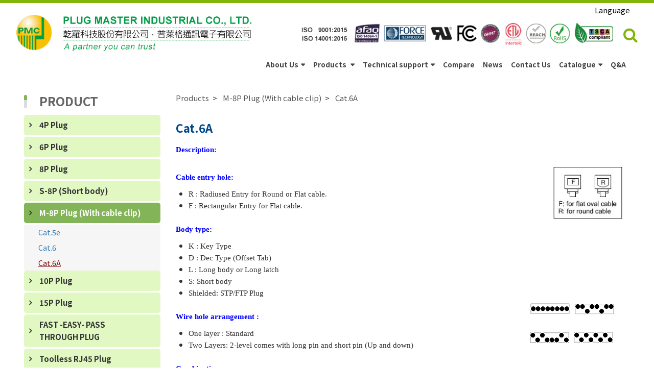

--- FILE ---
content_type: text/html; charset=UTF-8
request_url: https://www.plugmaster.com.tw/productClassify/asn-Srh-asun/index/47290
body_size: 108745
content:
<!doctype html>
<html  lang="en" >
<head>
	 
    <meta name="viewport" content="width=device-width,initial-scale=1,minimum-scale=1,maximum-scale=5.0">
<meta http-equiv="X-UA-Compatible" content="IE=edge,chrome=1"> 
<meta http-equiv="Content-Type" content="text/html; charset=utf-8" /> 
<meta name="csrf-token" content="4QfQju2L5K26AIymMZcaJ43gxxcJY5AD9irRAhFT">

<title>Cat.6A - Plug Master Industrial Co., Ltd. 乾羅科技股份有限公司 - Pmc, cable plug, cable outlet, modular plug, rj45 modular plug, rj45 plug, rj45 adapter, ethernet rj45, rj45 utp, lan rj45, plug modular, rj connector, cat6 rj45, cat6 plug, cat5e connector, cat5 connector, modular connector, telephone connectors, shielded cat 5, ethernet cat5e cable, rj45 connector, rj45 cable, rj11 plug, male plug, connector plug, wire plug, 8p8c rj45, networking cable, modular jack, rj45 jack, patch panel, Utp cable cat5e, keystone jack, rj45 crimp tool, micro usb, cat5e ethernet cable, uk plug, half shielded plug, arc clip, plug boot, plug cover, cable tester, cable clip, crimping tool, Jack Dust Cap, Cat.7, Cat.8, EZ Plug, POE Plug, Tool free plug, Tool less plug</title>  
<meta NAME="description" CONTENT="Plug Master Industrial Co., Ltd. Professional manufacture making Pmc, cable plug, cable outlet, modular plug, rj45 modular plug, rj45 plug, rj45 adapter, ethernet rj45, rj45 utp, lan rj45, plug modular, rj connector, cat6 rj45, cat6 plug, cat5e connector, cat5 connector, modular connector, telephone connectors, shielded cat 5, ethernet cat5e cable, rj45 connector, rj45 cable, rj11 plug, male plug, connector plug, wire plug, 8p8c rj45, networking cable, modular jack, rj45 jack, patch panel, Utp cable cat5e, keystone jack, rj45 crimp tool, micro usb, cat5e ethernet cable, Jack Dust Cap, Cat.7, Cat.8, EZ Plug, POE Plug, Tool free plug, Tool less plug, Please contact us for any question about our products. ">
<meta NAME="site_name" content="Plug Master Industrial Co., Ltd.">
<meta property="og:site_name" content="Plug Master Industrial Co., Ltd.">


<link rel="canonical" href="https://www.plugmaster.com.tw/productClassify/asn-Srh-asun/index/47290">


<!-- Global Site Tag (gtag.js) - Google Analytics -->
<script async src="https://www.googletagmanager.com/gtag/js?id=UA-32986783-13"></script>
<script>
  window.dataLayer = window.dataLayer || [];
  function gtag(){dataLayer.push(arguments)};
  gtag('js', new Date());

  gtag('config', 'UA-32986783-13');
</script>
<!-- Google tag (gtag.js) -->
<script async src="https://www.googletagmanager.com/gtag/js?id=G-FH82PS968W"></script>
<script>
  window.dataLayer = window.dataLayer || [];
  function gtag(){dataLayer.push(arguments);}
  gtag('js', new Date());

  gtag('config', 'G-FH82PS968W');
</script>

<link type="text/css" rel="stylesheet" href="/frontend/css/bootstrap.min.css">
<link type="text/css" rel="stylesheet" href="/frontend/css/font-awesome.min.css">
<link type="text/css" rel="stylesheet" href="/frontend/css/bootsnav.css">

<link type="text/css" rel="stylesheet" href="/frontend/css/style.css">
<link type="text/css" rel="stylesheet" href="/frontend/css/customer/plugmaster.css"> 
 
<link rel="shortcut icon" href="/frontend/images/customer/plugmaster/favicon.ico">
     
    <link type="text/css" rel="stylesheet" href="/frontend/js/jquery.venobox/venobox.css"> 
	
</head>
<body> 


<nav class="navbar bootsnav navbar-sticky lingnavbar">   
		<div class="container">
            <div class="row">

                <div class="pageheader pageheader_ling">
                    <span>Language　</span>   
                    <div id="google_translate_element"></div>
                    <script>
                        function googleTranslateElementInit() {
                            new google.translate.TranslateElement(
                                {
                                    pageLanguage: 'en',
                                    includedLanguages: 'vi,ar,az,ga,et,be,bg,is,pl,fa,af,da,de,ru,fr,tl,fi,ka,gu,ht,ko,nl,gl,ca,cs,hr,la,lv,lt,ro,mt,ms,mk,bn,no,pt,ja,sv,sr,eo,sk,sl,sw,th,tr,cy,uk,iw,el,eu,es,hu,hy,it,yi,hi,kn,te,ta,ur,id,mg,ml,mn,mr,uz,my,ne,bs,sd,se,si,sn,so,gd,sq,kk,st,km,co,ky,pa,tg',
                                },
                                'google_translate_element'
                            );

                            /*
                                To remove the "powered by google",
                                uncomment one of the following code blocks.
                                NB: This breaks Google's Attribution Requirements:
                                https://developers.google.com/translate/v2/attribution#attribution-and-logos
                            */

                            // Native (but only works in browsers that support query selector)
                            if(typeof(document.querySelector) == 'function') {
                                document.querySelector('.goog-logo-link').setAttribute('style', 'display: none');
                                document.querySelector('.goog-te-gadget').setAttribute('style', 'font-size: 0');
                            }

                            // If you have jQuery - works cross-browser - uncomment this
                            jQuery('.goog-logo-link').css('display', 'none');
                            jQuery('.goog-te-gadget').css('font-size', '0');
                        }
                    </script>
                    <script src="https://translate.google.com/translate_a/element.js?cb=googleTranslateElementInit"></script>
                </div>

                <div class="navbar-header">
                    <button type="button" class="navbar-toggle" data-toggle="collapse" data-target="#navbar-menu">
                        <i class="fa fa-bars fa-2x"></i>
                    </button> 

                    <a class="navbar-brand" href="/">
                        <img src="/frontend/images/customer/plugmaster/logo3.png" class="logo">
                    </a>                 
                </div>        
            

                <div class="attr-nav navbar-right"> 
                    <ul>            
                        <li class="iso"><img src="/frontend/images/customer/plugmaster/iso2.png"></li>
                        <li class="search"><a href="#"><i class="fa fa-search fa-2x"></i></a></li>
                    </ul>
                </div>

                <div class="clearfix"></div>
            
                <div class="collapse navbar-collapse navbar-right" id="navbar-menu">
                    <ul class="nav navbar-nav lingnav" data-in="fadeInDown" data-out="fadeOutUp" id="menu_customer_sort">
                        
                                                <li class="dropdown">
                            <a href="/aboutUs/index" class="dropdown-toggle" data-toggle="dropdown" title="About Us">About Us</a>
                            <ul class="dropdown-menu">   
                                 
                                <li>
                                    <a href="/aboutUs/detail/1187" title="Company Profile">
                                    Company Profile                                     
                                    </a>
                                </li>
                                 
                                <li>
                                    <a href="/aboutUs/detail/1163" title="Company History">
                                    Company History                                     
                                    </a>
                                </li>
                                 
                                <li>
                                    <a href="/aboutUs/detail/1164" title="Our Facilities Environment">
                                    Our Facilities Environment                                     
                                    </a>
                                </li>
                                 
                                <li>
                                    <a href="/aboutUs/detail/1191" title="Test Profile">
                                    Test Profile                                     
                                    </a>
                                </li>
                                 
                                <li>
                                    <a href="/aboutUs/detail/2561" title="Management System">
                                    Management System                                     
                                    </a>
                                </li>
                                 
                                <li>
                                    <a href="/aboutUs/detail/2565" title="Our Patents">
                                    Our Patents                                     
                                    </a>
                                </li>
                                 
                                <li>
                                    <a href="/aboutUs/detail/2563" title="Our Awards">
                                    Our Awards                                     
                                    </a>
                                </li>
                                  								
                            </ul>         
                        </li> 
                          
                        
                         
                                                <li class="dropdown" style="display:block">
                            <a href="#" 
                             class="dropdown-toggle" data-toggle="dropdown"   title="Products">                                 
                                Products
                            </a>
                                                        <ul class="dropdown-menu">                                
                                 
                                <li class="dropdown">

                                                                            <a href="/productClassify/asn-Srh-asun/index/19881" 
                                             
                                            title="4P Plug"> 
                                            4P Plug                                   
                                        </a>
                                        
                                                                                                                
                                </li> 
                                 
                                <li class="dropdown">

                                                                            <a href="#" 
                                             class="dropdown-toggle" data-toggle="dropdown"  
                                            title="6P Plug"> 
                                            6P Plug                                   
                                        </a>
                                        
                                         
                                        <ul class="dropdown-menu">
                                             
                                            <li>
                                                <a href="/productClassify/asn-Srh-asun/index/19893" title="Standard">
                                                    Standard           
                                                </a>
                                            </li>
                                             
                                            <li>
                                                <a href="/productClassify/asn-Srh-asun/index/19896" title="Long body">
                                                    Long body           
                                                </a>
                                            </li>
                                             
                                            <li>
                                                <a href="/productClassify/asn-Srh-asun/index/19897" title="DEC type">
                                                    DEC type           
                                                </a>
                                            </li>
                                             
                                            <li>
                                                <a href="/productClassify/asn-Srh-asun/index/19898" title="UK plug">
                                                    UK plug           
                                                </a>
                                            </li>
                                             
                                        </ul>
                                                                                                                
                                </li> 
                                 
                                <li class="dropdown">

                                                                            <a href="#" 
                                             class="dropdown-toggle" data-toggle="dropdown"  
                                            title="8P Plug"> 
                                            8P Plug                                   
                                        </a>
                                        
                                         
                                        <ul class="dropdown-menu">
                                             
                                            <li>
                                                <a href="/productClassify/chufon/index/19910" title="Cat.5e">
                                                    Cat.5e           
                                                </a>
                                            </li>
                                             
                                            <li>
                                                <a href="/productClassify/chufon/index/19912" title="Cat.6">
                                                    Cat.6           
                                                </a>
                                            </li>
                                             
                                            <li>
                                                <a href="/productClassify/chufon/index/19916" title="Cat.6A">
                                                    Cat.6A           
                                                </a>
                                            </li>
                                             
                                        </ul>
                                                                                                                
                                </li> 
                                 
                                <li class="dropdown">

                                                                            <a href="#" 
                                             class="dropdown-toggle" data-toggle="dropdown"  
                                            title="S-8P (Short body)"> 
                                            S-8P (Short body)                                   
                                        </a>
                                        
                                         
                                        <ul class="dropdown-menu">
                                             
                                            <li>
                                                <a href="/productClassify/asn-Srh-asun/index/20000" title="Cat.5e">
                                                    Cat.5e           
                                                </a>
                                            </li>
                                             
                                            <li>
                                                <a href="/productClassify/asn-Srh-asun/index/20007" title="Cat.6">
                                                    Cat.6           
                                                </a>
                                            </li>
                                             
                                            <li>
                                                <a href="/productClassify/asn-Srh-asun/index/72438" title="Cat.6A">
                                                    Cat.6A           
                                                </a>
                                            </li>
                                             
                                        </ul>
                                                                                                                
                                </li> 
                                 
                                <li class="dropdown">

                                                                            <a href="#" 
                                             class="dropdown-toggle" data-toggle="dropdown"  
                                            title="M-8P Plug (With cable clip)"> 
                                            M-8P Plug (With cable clip)                                   
                                        </a>
                                        
                                         
                                        <ul class="dropdown-menu">
                                             
                                            <li>
                                                <a href="/productClassify/asn-Srh-asun/index/20015" title="Cat.5e">
                                                    Cat.5e           
                                                </a>
                                            </li>
                                             
                                            <li>
                                                <a href="/productClassify/asn-Srh-asun/index/20016" title="Cat.6">
                                                    Cat.6           
                                                </a>
                                            </li>
                                             
                                            <li>
                                                <a href="/productClassify/asn-Srh-asun/index/47290" title="Cat.6A">
                                                    Cat.6A           
                                                </a>
                                            </li>
                                             
                                        </ul>
                                                                                                                
                                </li> 
                                 
                                <li class="dropdown">

                                                                            <a href="#" 
                                             class="dropdown-toggle" data-toggle="dropdown"  
                                            title="10P Plug"> 
                                            10P Plug                                   
                                        </a>
                                        
                                         
                                        <ul class="dropdown-menu">
                                             
                                            <li>
                                                <a href="/productClassify/asn-Srh-asun/index/20021" title="Standard">
                                                    Standard           
                                                </a>
                                            </li>
                                             
                                            <li>
                                                <a href="/productClassify/asn-Srh-asun/index/20023" title="Key">
                                                    Key           
                                                </a>
                                            </li>
                                             
                                            <li>
                                                <a href="/productClassify/asn-Srh-asun/index/20025" title="Short Body">
                                                    Short Body           
                                                </a>
                                            </li>
                                             
                                        </ul>
                                                                                                                
                                </li> 
                                 
                                <li class="dropdown">

                                                                            <a href="/productClassify/asn-Srh-asun/index/20176" 
                                             
                                            title="15P Plug"> 
                                            15P Plug                                   
                                        </a>
                                        
                                                                                                                
                                </li> 
                                 
                                <li class="dropdown">

                                                                            <a href="#" 
                                             class="dropdown-toggle" data-toggle="dropdown"  
                                            title="FAST -EASY- PASS THROUGH PLUG"> 
                                            FAST -EASY- PASS THROUGH PLUG                                   
                                        </a>
                                        
                                         
                                        <ul class="dropdown-menu">
                                             
                                            <li>
                                                <a href="/productClassify/chufon/index/74171" title="Cat.5e">
                                                    Cat.5e           
                                                </a>
                                            </li>
                                             
                                            <li>
                                                <a href="/productClassify/chufon/index/74172" title="Cat.6">
                                                    Cat.6           
                                                </a>
                                            </li>
                                             
                                            <li>
                                                <a href="/productClassify/chufon/index/74173" title="Cat.6A">
                                                    Cat.6A           
                                                </a>
                                            </li>
                                             
                                            <li>
                                                <a href="/productClassify/asn-Srh-asun/index/75165" title="Arc Latch">
                                                    Arc Latch           
                                                </a>
                                            </li>
                                             
                                            <li>
                                                <a href="/productClassify/chufon-wood/index/74174" title="FT RJ45 PLUG CUTS-CRIMPS TOOL">
                                                    FT RJ45 PLUG CUTS-CRIMPS TOOL           
                                                </a>
                                            </li>
                                             
                                        </ul>
                                                                                                                
                                </li> 
                                 
                                <li class="dropdown">

                                                                            <a href="#" 
                                             class="dropdown-toggle" data-toggle="dropdown"  
                                            title="Toolless RJ45 Plug"> 
                                            Toolless RJ45 Plug                                   
                                        </a>
                                        
                                         
                                        <ul class="dropdown-menu">
                                             
                                            <li>
                                                <a href="/productClassify/asn-Srh-asun/index/75187" title="Cat.6">
                                                    Cat.6           
                                                </a>
                                            </li>
                                             
                                            <li>
                                                <a href="/productClassify/chufon/index/2" title="CAT.6A">
                                                    CAT.6A           
                                                </a>
                                            </li>
                                             
                                            <li>
                                                <a href="/productClassify/chufon/index/74769" title="CAT.8">
                                                    CAT.8           
                                                </a>
                                            </li>
                                             
                                        </ul>
                                                                                                                
                                </li> 
                                 
                                <li class="dropdown">

                                                                            <a href="#" 
                                             class="dropdown-toggle" data-toggle="dropdown"  
                                            title="LOCKING PRODUCT"> 
                                            LOCKING PRODUCT                                   
                                        </a>
                                        
                                         
                                        <ul class="dropdown-menu">
                                             
                                            <li>
                                                <a href="/productClassify/asn-Srh-asun/index/71602" title="Cat.5e">
                                                    Cat.5e           
                                                </a>
                                            </li>
                                             
                                            <li>
                                                <a href="/productClassify/asn-Srh-asun/index/71603" title="Cat.6">
                                                    Cat.6           
                                                </a>
                                            </li>
                                             
                                            <li>
                                                <a href="/productClassify/asn-Srh-asun/index/71604" title="Cat.6A">
                                                    Cat.6A           
                                                </a>
                                            </li>
                                             
                                            <li>
                                                <a href="/productClassify/asn-Srh-asun/index/75809" title="Key tool">
                                                    Key tool           
                                                </a>
                                            </li>
                                             
                                        </ul>
                                                                                                                
                                </li> 
                                 
                                <li class="dropdown">

                                                                            <a href="#" 
                                             class="dropdown-toggle" data-toggle="dropdown"  
                                            title="Work Area"> 
                                            Work Area                                   
                                        </a>
                                        
                                         
                                        <ul class="dropdown-menu">
                                             
                                            <li>
                                                <a href="/productClassify/chufon/index/75811" title="Patch Panel">
                                                    Patch Panel           
                                                </a>
                                            </li>
                                             
                                            <li>
                                                <a href="/productClassify/chufon/index/75812" title="Inline Coupler">
                                                    Inline Coupler           
                                                </a>
                                            </li>
                                             
                                            <li>
                                                <a href="/productClassify/chufon/index/75813" title="T-Mod Adapter">
                                                    T-Mod Adapter           
                                                </a>
                                            </li>
                                             
                                            <li>
                                                <a href="/productClassify/chufon/index/75814" title="Keystone Jack">
                                                    Keystone Jack           
                                                </a>
                                            </li>
                                             
                                        </ul>
                                                                                                                
                                </li> 
                                 
                                <li class="dropdown">

                                                                            <a href="#" 
                                             class="dropdown-toggle" data-toggle="dropdown"  
                                            title="Accessories"> 
                                            Accessories                                   
                                        </a>
                                        
                                         
                                        <ul class="dropdown-menu">
                                             
                                            <li>
                                                <a href="/productClassify/chufon-wood/index/19952" title="Boot/Cover">
                                                    Boot/Cover           
                                                </a>
                                            </li>
                                             
                                            <li>
                                                <a href="/productClassify/chufon/index/19953" title="Crimping tool">
                                                    Crimping tool           
                                                </a>
                                            </li>
                                             
                                            <li>
                                                <a href="/productClassify/chufon-wood/index/19984" title="Cable Tester">
                                                    Cable Tester           
                                                </a>
                                            </li>
                                             
                                            <li>
                                                <a href="/productClassify/chufon-wood/index/75677" title="Tool Kit">
                                                    Tool Kit           
                                                </a>
                                            </li>
                                             
                                        </ul>
                                                                                                                
                                </li> 
                                                            </ul>
                                                    </li>
                         
                          
                                                <li class="dropdown" style="display:none">
                            <a href="#" 
                             class="dropdown-toggle" data-toggle="dropdown"   title="Catalogue">                                 
                                Catalogue
                            </a>
                                                        <ul class="dropdown-menu">                                
                                 
                                <li class="dropdown">

                                                                            <a href="/productClassify/chufon/index/75436" 
                                             
                                            title="2022 Plug Master E-catalogue"> 
                                            2022 Plug Master E-catalogue                                   
                                        </a>
                                        
                                                                                                                
                                </li> 
                                 
                                <li class="dropdown">

                                                                            <a href="/productClassify/chufon/index/75437" 
                                             
                                            title="2023 Plug Master E-catalogue"> 
                                            2023 Plug Master E-catalogue                                   
                                        </a>
                                        
                                                                                                                
                                </li> 
                                 
                                <li class="dropdown">

                                                                            <a href="/productClassify/chufon/index/81238" 
                                             
                                            title="2024 Plug Master E-catalogue"> 
                                            2024 Plug Master E-catalogue                                   
                                        </a>
                                        
                                                                                                                
                                </li> 
                                                            </ul>
                                                    </li>
                         
                         
                        <li class="dropdown">
                            <a href="#" title="Technical support" class="dropdown-toggle" data-toggle="dropdown">Technical support</a>
                            <ul class="dropdown-menu">
                                <li class="dropdown">
                                    <a href="/productClassify/chufon/index/34270" title="Installation Guide"> 
                                        Installation Guide                              
                                    </a>                                                                                                           
                                </li>                                  
                                 <li class="dropdown">
                                    <a href="/productClassify/chufon-wood/index/50056" title="Installation Video"> 
                                        Installation Video                                   
                                    </a>                                                                       
                                 </li>                                   
                                 <li class="dropdown">
                                    <a href="/productClassify/chufon/index/34274" title="Performance Tests by Fluke"> 
                                        Performance Tests by Fluke                                   
                                    </a>                                                                                                              
                                 </li> 
                                  
                                 <li class="dropdown">
                                    <a href="/productClassify/WP_Products/index/70047" title="Electrical Connector Tests"> 
                                        Electrical Connector Tests                                   
                                    </a>                                                                                                                 
                                 </li>                                  
                                 <li class="dropdown">
                                    <a href="/productClassify/WP_Products/index/70050" title="Latch (Clip) Test"> 
                                        Latch (Clip) Test                                   
                                    </a>                                                                                                          
                                 </li>                            
                                 <li class="dropdown">
                                    <a href="/productClassify/chufon/index/50110" title="Q&A"> 
                                        Contact Type
                                    </a>                                                                      
                                 </li>
                            </ul>
                        </li>
                        
                        <li class="dropdown"> 
                            <a href="/productClassify/asn-Srh-asun/compare-page" title="Compare">Compare</a>
                        </li>                        

                        
                                                <li class="dropdown">
                            <a href="/news/news-category2s/index" title="News">News</a>
                        </li>
                         
                                    
                        <li class="dropdown"> 
                            <a href="/contactUs/index" title="Contact Us">Contact Us</a>
                        </li> 
                        

                        <li class="dropdown">
                            <a href="#" title="Technical support" class="dropdown-toggle" data-toggle="dropdown">Catalogue</a>
                            <ul class="dropdown-menu">
                                <li class="dropdown">
                                    <a href="/productClassify/chufon/index/75436" title="2022 Plug Master E-catalogue">
                                        2022 Plug Master E-catalogue
                                    </a>                                                                                                           
                                </li>                                  
                                 <li class="dropdown">
                                    <a href="/productClassify/chufon/index/75437" title="2023 Plug Master E-catalogue"> 
                                        2023 Plug Master E-catalogue
                                    </a>                                                                       
                                 </li>
                                 <li class="dropdown">
                                    <a href="/productClassify/chufon/index/81238" title="2024 Plug Master E-catalogue"> 
                                        2024 Plug Master E-catalogue
                                    </a>                                                                       
                                 </li>
                            </ul>
                        </li>    
                        
                         
                        <li class="dropdown"> 
                            <a href="/productClassify/chn-une-fe0/index/81801" title="Q&A">Q&A</a>
                        </li> 
                    
                    </ul>   
                </div> 
                <div class="top-search">
                    <div class="input-group">
                        <span class="input-group-addon">
                            <i class="fa fa-search"></i>
                        </span>
                        <form action="/keywordSearch/Search-product1" method="GET"> 
                            <input name="keyword" type="text" value="" placeholder="Product Search" class="form-control">
                        </form>                 
                        <span class="input-group-addon close-search"><i class="fa fa-times"></i></span>
                                        
                    </div>
                </div>
            
            </div>
        </div>
 
</nav>

 
<div class="clearfix"></div> 
    <section class="container">
        <aside class="col-xs-12 col-md-3 ling-left"> 

             
              
                        <nav id="sidebar" class="nav-left" style="display:block">
                <ul class="list-unstyled components category-1">
                    <h2 class="h3">PRODUCT</h2>

                                                            <li>                         
                                                <a class="left2" href="/productClassify/asn-Srh-asun/index/19881" 
                         class="dropdown-toggle">4P Plug  </a>
                                                
                        <ul class="collapse list-unstyled category-3 " id="left_menu_19881">
                             
                        </ul>
                    </li> 
                                                            <li>                         
                                                <a class="left2" href="#left_menu_19882" 
                         data-toggle="collapse" aria-expanded="false"  class="dropdown-toggle">6P Plug  </a>
                                                
                        <ul class="collapse list-unstyled category-3 " id="left_menu_19882">
                             
                            <li>
                                <a class="left3" href="/productClassify/asn-Srh-asun/index/19893">Standard</a>
                            </li> 
                             
                            <li>
                                <a class="left3" href="/productClassify/asn-Srh-asun/index/19896">Long body</a>
                            </li> 
                             
                            <li>
                                <a class="left3" href="/productClassify/asn-Srh-asun/index/19897">DEC type</a>
                            </li> 
                             
                            <li>
                                <a class="left3" href="/productClassify/asn-Srh-asun/index/19898">UK plug</a>
                            </li> 
                             
                        </ul>
                    </li> 
                                                            <li>                         
                                                <a class="left2" href="#left_menu_19885" 
                         data-toggle="collapse" aria-expanded="false"  class="dropdown-toggle">8P Plug  </a>
                                                
                        <ul class="collapse list-unstyled category-3 " id="left_menu_19885">
                             
                            <li>
                                <a class="left3" href="/productClassify/chufon/index/19910">Cat.5e</a>
                            </li> 
                             
                            <li>
                                <a class="left3" href="/productClassify/chufon/index/19912">Cat.6</a>
                            </li> 
                             
                            <li>
                                <a class="left3" href="/productClassify/chufon/index/19916">Cat.6A</a>
                            </li> 
                             
                        </ul>
                    </li> 
                                                            <li>                         
                                                <a class="left2" href="#left_menu_19886" 
                         data-toggle="collapse" aria-expanded="false"  class="dropdown-toggle">S-8P (Short body)  </a>
                                                
                        <ul class="collapse list-unstyled category-3 " id="left_menu_19886">
                             
                            <li>
                                <a class="left3" href="/productClassify/asn-Srh-asun/index/20000">Cat.5e</a>
                            </li> 
                             
                            <li>
                                <a class="left3" href="/productClassify/asn-Srh-asun/index/20007">Cat.6</a>
                            </li> 
                             
                            <li>
                                <a class="left3" href="/productClassify/asn-Srh-asun/index/72438">Cat.6A</a>
                            </li> 
                             
                        </ul>
                    </li> 
                                                            <li>                         
                                                <a class="left22" href="#left_menu_19887" 
                         data-toggle="collapse" aria-expanded="false"  class="dropdown-toggle">M-8P Plug (With cable clip)  </a>
                                                
                        <ul class="collapse list-unstyled category-3 in" id="left_menu_19887">
                             
                            <li>
                                <a class="left3" href="/productClassify/asn-Srh-asun/index/20015">Cat.5e</a>
                            </li> 
                             
                            <li>
                                <a class="left3" href="/productClassify/asn-Srh-asun/index/20016">Cat.6</a>
                            </li> 
                             
                            <li>
                                <a class="left32" href="/productClassify/asn-Srh-asun/index/47290">Cat.6A</a>
                            </li> 
                             
                        </ul>
                    </li> 
                                                            <li>                         
                                                <a class="left2" href="#left_menu_19888" 
                         data-toggle="collapse" aria-expanded="false"  class="dropdown-toggle">10P Plug  </a>
                                                
                        <ul class="collapse list-unstyled category-3 " id="left_menu_19888">
                             
                            <li>
                                <a class="left3" href="/productClassify/asn-Srh-asun/index/20021">Standard</a>
                            </li> 
                             
                            <li>
                                <a class="left3" href="/productClassify/asn-Srh-asun/index/20023">Key</a>
                            </li> 
                             
                            <li>
                                <a class="left3" href="/productClassify/asn-Srh-asun/index/20025">Short Body</a>
                            </li> 
                             
                        </ul>
                    </li> 
                                                            <li>                         
                                                <a class="left2" href="/productClassify/asn-Srh-asun/index/20176" 
                         class="dropdown-toggle">15P Plug  </a>
                                                
                        <ul class="collapse list-unstyled category-3 " id="left_menu_20176">
                             
                        </ul>
                    </li> 
                                                            <li>                         
                                                <a class="left2" href="#left_menu_74170" 
                         data-toggle="collapse" aria-expanded="false"  class="dropdown-toggle">FAST -EASY- PASS THROUGH PLUG  </a>
                                                
                        <ul class="collapse list-unstyled category-3 " id="left_menu_74170">
                             
                            <li>
                                <a class="left3" href="/productClassify/chufon/index/74171">Cat.5e</a>
                            </li> 
                             
                            <li>
                                <a class="left3" href="/productClassify/chufon/index/74172">Cat.6</a>
                            </li> 
                             
                            <li>
                                <a class="left3" href="/productClassify/chufon/index/74173">Cat.6A</a>
                            </li> 
                             
                            <li>
                                <a class="left3" href="/productClassify/asn-Srh-asun/index/75165">Arc Latch</a>
                            </li> 
                             
                            <li>
                                <a class="left3" href="/productClassify/chufon-wood/index/74174">FT RJ45 PLUG CUTS-CRIMPS TOOL</a>
                            </li> 
                             
                        </ul>
                    </li> 
                                                            <li>                         
                                                <a class="left2" href="#left_menu_1" 
                         data-toggle="collapse" aria-expanded="false"  class="dropdown-toggle">Toolless RJ45 Plug  </a>
                                                
                        <ul class="collapse list-unstyled category-3 " id="left_menu_1">
                             
                            <li>
                                <a class="left3" href="/productClassify/asn-Srh-asun/index/75187">Cat.6</a>
                            </li> 
                             
                            <li>
                                <a class="left3" href="/productClassify/chufon/index/2">CAT.6A</a>
                            </li> 
                             
                            <li>
                                <a class="left3" href="/productClassify/chufon/index/74769">CAT.8</a>
                            </li> 
                             
                        </ul>
                    </li> 
                                                            <li>                         
                                                <a class="left2" href="#left_menu_71601" 
                         data-toggle="collapse" aria-expanded="false"  class="dropdown-toggle">LOCKING PRODUCT  </a>
                                                
                        <ul class="collapse list-unstyled category-3 " id="left_menu_71601">
                             
                            <li>
                                <a class="left3" href="/productClassify/asn-Srh-asun/index/71602">Cat.5e</a>
                            </li> 
                             
                            <li>
                                <a class="left3" href="/productClassify/asn-Srh-asun/index/71603">Cat.6</a>
                            </li> 
                             
                            <li>
                                <a class="left3" href="/productClassify/asn-Srh-asun/index/71604">Cat.6A</a>
                            </li> 
                             
                            <li>
                                <a class="left3" href="/productClassify/asn-Srh-asun/index/75809">Key tool</a>
                            </li> 
                             
                        </ul>
                    </li> 
                                                            <li>                         
                                                <a class="left2" href="#left_menu_75810" 
                         data-toggle="collapse" aria-expanded="false"  class="dropdown-toggle">Work Area  </a>
                                                
                        <ul class="collapse list-unstyled category-3 " id="left_menu_75810">
                             
                            <li>
                                <a class="left3" href="/productClassify/chufon/index/75811">Patch Panel</a>
                            </li> 
                             
                            <li>
                                <a class="left3" href="/productClassify/chufon/index/75812">Inline Coupler</a>
                            </li> 
                             
                            <li>
                                <a class="left3" href="/productClassify/chufon/index/75813">T-Mod Adapter</a>
                            </li> 
                             
                            <li>
                                <a class="left3" href="/productClassify/chufon/index/75814">Keystone Jack</a>
                            </li> 
                             
                        </ul>
                    </li> 
                                                            <li>                         
                                                <a class="left2" href="#left_menu_19891" 
                         data-toggle="collapse" aria-expanded="false"  class="dropdown-toggle">Accessories  </a>
                                                
                        <ul class="collapse list-unstyled category-3 " id="left_menu_19891">
                             
                            <li>
                                <a class="left3" href="/productClassify/chufon-wood/index/19952">Boot/Cover</a>
                            </li> 
                             
                            <li>
                                <a class="left3" href="/productClassify/chufon/index/19953">Crimping tool</a>
                            </li> 
                             
                            <li>
                                <a class="left3" href="/productClassify/chufon-wood/index/19984">Cable Tester</a>
                            </li> 
                             
                            <li>
                                <a class="left3" href="/productClassify/chufon-wood/index/75677">Tool Kit</a>
                            </li> 
                             
                        </ul>
                    </li> 
                                    </ul>
            </nav>
                         
              
              
                         
              
                 
        </aside>

        <article class="col-xs-12 col-md-9 ling-right">
            
              
    <!-- InstanceBeginEditable name="EditRegion3" -->
    <div class="page_box classify3_box compare asn-Srh-asun">

    <!-- path -->
    <!--part_breadcrumb 麵包屑 開始-->
    <div class="part_breadcrumb clearfix">
        <!--麵包屑 開始-->
        <div class="menu_bread_crumb clearfix" itemscope itemtype="https://schema.org/BreadcrumbList">
             
                        <div itemscope itemtype='//schema.org/ListItem' itemprop='itemListElement'>
                <a itemscope itemtype='//schema.org/Thing' itemprop='item' href='/productClassify/chn-une-fe0/index/18943'>
                    <span itemprop='name'>Products</span>
                </a>
                <meta itemprop='position' content='1'/>
            </div>
                        <div itemscope itemtype='//schema.org/ListItem' itemprop='itemListElement'>
                <a itemscope itemtype='//schema.org/Thing' itemprop='item' href='/productClassify/chn-une-fe0/index/19887'>
                    <span itemprop='name'>M-8P Plug (With cable clip)</span>
                </a>
                <meta itemprop='position' content='2'/>
            </div>
                        <div itemscope itemtype='//schema.org/ListItem' itemprop='itemListElement'>
                <a itemscope itemtype='//schema.org/Thing' itemprop='item' href='/productClassify/asn-Srh-asun/index/47290'>
                    <span itemprop='name'>Cat.6A</span>
                </a>
                <meta itemprop='position' content='3'/>
            </div>
                                            
        </div>
        <!--麵包屑 結束-->
    </div> 
    
    <!-- 
 
-->


<div class="classify-text">
    <ul class="page-list">
        <li class="list-item list-item-1 float">
            <div class="thumbnail">
                
                                <div class="caption w100 ">
                    <div class="page-header">
                        <h1>Cat.6A</h1><small></small>
                    </div>
                    
                                        
                    
                                                                    <div class="text classify-text-en mar2">
                            <p><span style="font-weight: 700; color: rgb(0, 0, 255);"><span style="font-family: Tahoma;">Description:</span></span></p><p><span style="font-weight: 700;">&nbsp; &nbsp; &nbsp; &nbsp; &nbsp; &nbsp; &nbsp; &nbsp; &nbsp; &nbsp; &nbsp; &nbsp; &nbsp; &nbsp; &nbsp; &nbsp; &nbsp; &nbsp; &nbsp; &nbsp; &nbsp; &nbsp; &nbsp; &nbsp; &nbsp; &nbsp; &nbsp; &nbsp; &nbsp; &nbsp; &nbsp; &nbsp; &nbsp; &nbsp; &nbsp; &nbsp; &nbsp; &nbsp; &nbsp; &nbsp; &nbsp; &nbsp; &nbsp; &nbsp; &nbsp; &nbsp; &nbsp; &nbsp; &nbsp; &nbsp; &nbsp; &nbsp; &nbsp; &nbsp; &nbsp; &nbsp; &nbsp; &nbsp; &nbsp; &nbsp; &nbsp;</span><img src="https://www.plugmaster.com.tw/customer/plugmaster/upload/1730705751.png" class="note-float-right" style="width: 164.575px; float: right;"><span style="font-weight: 700;"><br><span style="color: rgb(0, 0, 255); font-family: Tahoma;">Cable entry hole:</span></span></p><ul><span style="font-family: Tahoma;"></span><li><span style="font-family: Tahoma;">R : Radiused Entry for Round or Flat cable.</span></li><span style="font-family: Tahoma;"></span><li><span style="font-family: Tahoma;">F : Rectangular Entry for Flat cable.</span><br><span style="font-family: Tahoma;">　</span></li><span style="font-family: Tahoma;"></span></ul><p><span style="font-weight: 700; color: rgb(0, 0, 255);"><span style="font-family: Tahoma;">Body type:</span></span></p><ul><span style="font-family: Tahoma;"></span><li><span style="font-family: Tahoma;">K : Key Type</span></li><span style="font-family: Tahoma;"></span><li><span style="font-family: Tahoma;">D : Dec Type (Offset Tab)</span></li><span style="font-family: Tahoma;"></span><li><span style="font-family: Tahoma;">L : Long body or Long latch</span></li><span style="font-family: Tahoma;"></span><li><span style="font-family: Tahoma;">S: Short body</span></li><span style="font-family: Tahoma;"></span><li><span style="font-family: Tahoma;">Shielded: STP/FTP Plug</span><br><span style="font-family: Tahoma;">　&nbsp; &nbsp; &nbsp; &nbsp; &nbsp; &nbsp; &nbsp; &nbsp; &nbsp; &nbsp; &nbsp; &nbsp; &nbsp; &nbsp; &nbsp; &nbsp; &nbsp; &nbsp; &nbsp; &nbsp; &nbsp; &nbsp; &nbsp; &nbsp; &nbsp; &nbsp; &nbsp; &nbsp; &nbsp; &nbsp; &nbsp; &nbsp; &nbsp; &nbsp; &nbsp; &nbsp; &nbsp; &nbsp; &nbsp; &nbsp; &nbsp; &nbsp; &nbsp; &nbsp; &nbsp; &nbsp; &nbsp;&nbsp;</span><img src="https://www.plugmaster.com.tw/customer/plugmaster/upload/1730705768.jpg" class="note-float-right" style="width: 178.996px; float: right;"><span style="font-family: Tahoma;">&nbsp; &nbsp; &nbsp; &nbsp; &nbsp; &nbsp; &nbsp; &nbsp;&nbsp;</span></li><span style="font-family: Tahoma;"></span></ul><p><span style="font-weight: 700; color: rgb(0, 0, 255);"><span style="font-family: Tahoma;">Wire hole arrangement :</span></span></p><ul><span style="font-family: Tahoma;"></span><li><span style="font-family: Tahoma;">One layer : Standard</span></li><span style="font-family: Tahoma;"></span><li><span style="font-family: Tahoma;">Two Layers: 2-level comes with long pin and short pin (Up and down)</span><br><span style="font-family: Tahoma;">　</span></li><span style="font-family: Tahoma;"></span></ul><p><span style="font-weight: 700; color: rgb(0, 0, 255);"><span style="font-family: Tahoma;">Combination :</span></span></p><ul><span style="font-family: Tahoma;"></span><li><span style="font-family: Tahoma;">Single Part : Plug without any inserts.</span></li><span style="font-family: Tahoma;"></span><li><span style="font-family: Tahoma;">Two pieces : Plug with load bar (liner)</span></li><span style="font-family: Tahoma;"></span><li><span style="font-family: Tahoma;">Three pieces : Plug with divider and insert (liner)</span></li></ul><p><span style="font-weight: 700; color: rgb(0, 0, 255);"><span style="font-family: Tahoma;"><br></span></span></p><p><span style="font-weight: 700; color: rgb(0, 0, 255);"><span style="font-family: Tahoma;">Note :</span></span></p><p><span style="font-family: Tahoma;"></span><span style="font-family: Tahoma;"></span><span style="font-family: Tahoma;"></span><span style="font-family: Tahoma;"></span><span style="font-family: Tahoma;"></span><span style="font-family: Tahoma;"></span><span style="font-family: Tahoma;"></span></p><ul><li><span style="font-family: Tahoma;">&nbsp;</span><span style="font-family: 新細明體, serif; font-size: 18.6667px;">&nbsp;</span><span style="font-family: Tahoma;">0.6/0.7/0.8/0.9…etc, means “Diameter of inside wire chase hole.</span></li></ul>								
                        </div>
                                                                          
                      		        			
                </div> 						
            </div>
        </li>
    </ul>
</div> 


                    
<div class="classify-other-img">
    <ul class="page-list">
            </ul>
</div>


 		 

    <ul class="page-list">
         
        <li class="list-item list-item-2 float">
            <div class="thumbnail card">
                
                <h3 class="box_cname customerProductCname" style="display:none"></h3>
                
                <a class="pic-box mar1" href= "/productFeature/ys-shinway/index/pscsn/47290/psn/210782" 
                             title="RJ45 Modular Plug Cat.6A Shielded 2 Rows with External Ground M-8P8C-F">  
                    	
                        <img src="/customer/plugmaster/product/P8-M15_2.JPG" alt="RJ45 Modular Plug Cat.6A Shielded 2 Rows with External Ground M-8P8C-F"> 
                     
                </a>	
                
                <div class="caption mar2 content">     

                    <h2>
                                                <span>P8-M15</span>		
                        	
                            
                        						
                        RJ45 Modular Plug Cat.6A Shielded 2 Rows with External Ground M-8P8C-F
                        									
                    </h2>	
                    	
                    
                                        
                    
                    <div class="btn_box buttons"> 
                        <input type="hidden" name="productSn" class="productSn" value="210782"/>

                        <div class="btn btn-default btn-unCompare" style="display:none">
                            <a href="#" class="unCompareBtn">
                                <i class="fa fa-minus" aria-hidden="true"></i> Compare
                            </a>
                        </div>
                        <div class="btn btn-compare cart-btn" style="">		                	 
                            <a href="#" class="compareBtn">
                                <i class="fa fa-plus" aria-hidden="true"></i> Compare
                            </a>
                        </div>

                        <a class="btn btn-success info" href=
                             "/productFeature/ys-shinway/index/pscsn/47290/psn/210782" 
                                                        title="RJ45 Modular Plug Cat.6A Shielded 2 Rows with External Ground M-8P8C-F">		
                            <span>Specification</span>
                        </a>			
                        
                            
                                
                             
                                <a class="btn btn-danger link moreSpeceOpenModal" alt="210782" pmsn="41866"> 
                                    <span class="customerMoreSpece" >Drawing</span>
                                </a> 
                                                
                          
                    </div>	
                    
                </div>	

            </div>	
        </li> 
         
        <li class="list-item list-item-2 float">
            <div class="thumbnail card">
                
                <h3 class="box_cname customerProductCname" style="display:none"></h3>
                
                <a class="pic-box mar1" href= "/productDetail/land-ctop-2/index/pscsn/47290/psn/241162" 
                             title="RJ45 Modular Plug Cat.6A Shielded 2 Rows with External Ground M-8P8C-F">  
                    	
                        <img src="/customer/plugmaster/product/P8-M15-4大圖_2.jpg" alt="RJ45 Modular Plug Cat.6A Shielded 2 Rows with External Ground M-8P8C-F"> 
                     
                </a>	
                
                <div class="caption mar2 content">     

                    <h2>
                                                <span>P8-M15-4</span>		
                        	
                            
                        						
                        RJ45 Modular Plug Cat.6A Shielded 2 Rows with External Ground M-8P8C-F
                        									
                    </h2>	
                    	
                    
                                        
                    
                    <div class="btn_box buttons"> 
                        <input type="hidden" name="productSn" class="productSn" value="241162"/>

                        <div class="btn btn-default btn-unCompare" style="display:none">
                            <a href="#" class="unCompareBtn">
                                <i class="fa fa-minus" aria-hidden="true"></i> Compare
                            </a>
                        </div>
                        <div class="btn btn-compare cart-btn" style="">		                	 
                            <a href="#" class="compareBtn">
                                <i class="fa fa-plus" aria-hidden="true"></i> Compare
                            </a>
                        </div>

                        <a class="btn btn-success info" href=
                             "/productDetail/land-ctop-2/index/pscsn/47290/psn/241162" 
                                                        title="RJ45 Modular Plug Cat.6A Shielded 2 Rows with External Ground M-8P8C-F">		
                            <span>Specification</span>
                        </a>			
                        
                            
                                
                             
                                <a class="btn btn-danger link moreSpeceOpenModal" alt="241162" pmsn="23"> 
                                    <span class="customerMoreSpece" >Drawing</span>
                                </a> 
                                                
                            
                                
                             
                                <a class="btn btn-danger link moreSpeceOpenModal" alt="241162" pmsn="24"> 
                                    <span class="customerMoreSpece" >Guide</span>
                                </a> 
                                                
                            
                                
                             
                                <a class="btn btn-danger link moreSpeceOpenModal" alt="241162" pmsn="25"> 
                                    <span class="customerMoreSpece" >Test-1M</span>
                                </a> 
                                                
                          
                    </div>	
                    
                </div>	

            </div>	
        </li> 
        	
    </ul>
 
    <a class="btn btn-compare btn-lg col-xs-12 mar2" href="/productClassify/asn-Srh-asun/compare-page/47290">
        <i class="fa fa-plus" aria-hidden="true"></i> View Compare
    </a>

    <div class="pagination_box ling">	
        <div class="page_total_show">
            Total of 2 results
		
        </div>
         
    </div>
</div>

<div class="modal fade" id="inquriy_modal" role="dialog">
    <div class="modal-dialog modal-lg"> 
        <div class="modal-content">
            <div class="modal-header">
                <button type="button" class="close" data-dismiss="modal">×</button>
                <h4 class="modal-title">Download Center</h4>
            </div>
            <div class="modal-body text-center ex">
                 <p class="text-left">
                 Please tell me more about your company... 
                </p>
                <form name="f2" method="post" id="inquiryForm" class="form">
                    <input type="hidden" id="modal_productSn" name="productSn" value=""/>
                    <input type="hidden" id="modal_productMorespecSn" name="productMorespecSn" value=""/>
                    
                    <div class="row">	

                        <div class="col-xs-12 item col-sm-6">
                            <input type="text" id="iq_name" name="name" placeholder="Your Name｜" class="form-control input-lg" maxlength="50" value=""><span></span>
                        </div>
                        <div class="col-xs-12 item col-sm-6">
                            <input type="text" id="iq_tel" name="tel" placeholder="Tel｜" class="form-control input-lg" maxlength="16" value=""><span></span>
                        </div>
                        <div class="col-xs-12 item col-sm-6"> 
                            <input type="text" id="iq_email" name="email" placeholder="Your E-mail｜" class="form-control input-lg" maxlength="50" value=""><span></span>
                        </div>
                        <!-- <div class="col-xs-12 item col-sm-6">11111111
                            <input type="text" id="iq_fax" name="fax" placeholder="FAX｜" class="form-control input-lg" maxlength="16" value="">
                        </div> -->

                        <div class="col-xs-12 item col-sm-6">
                            <input type="text" id="iq_uri" name="uri" placeholder="Company Website｜" class="form-control input-lg" maxlength="100" value=""> 
                        </div>
                        <div class="col-xs-12 item col-sm-6">
                            <input type="text" id="iq_company" name="company" placeholder="Company Name｜" class="form-control input-lg" maxlength="100" value=""> <span></span>
                        </div>

                        <!-- <div class="col-xs-12 item col-sm-6"> 
                            <select name="companyType" id="iq_companyType" class="form-control input-lg"> 
                                <option value="0">Business Type</option>
                                                                <option value="1">Agent</option>
                                                                <option value="2">Consultant</option>
                                                                <option value="3">Distributor</option>
                                                                <option value="4">Buying Office</option>
                                                                <option value="5">Exporter</option>
                                                                <option value="6">Importer</option>
                                                                <option value="7">Trading Company</option>
                                                                <option value="8">ODM</option>
                                                                <option value="9">OEM</option>
                                                                <option value="11">Retailer</option>
                                                                <option value="13">Wholesaler</option>
                                                                <option value="22">Other</option>
                                                                <option value="27">Manufacturer</option>
                                                                <option value="32">Trader</option>
                                 

                            </select>
                        </div>

                        <div class="col-xs-12 item col-sm-12">
                            <input type="text" id="iq_address" name="address" placeholder="Address｜" class="form-control input-lg" maxlength="100" value="">
                        </div> -->

                        <div class="col-xs-12 item col-sm-6"> 
                            <select name="country" id="iq_country" class="form-control input-lg" >
                                <option value="0">Country</option>
                                <!-- todo --> 
                                                                <option value="2">Andorra</option>
                                                                <option value="3">United Arab Emirates</option>
                                                                <option value="4">Afghanistan</option>
                                                                <option value="5">Antigua and Barbuda</option>
                                                                <option value="6">Anguilla</option>
                                                                <option value="7">Albania</option>
                                                                <option value="8">Armenia</option>
                                                                <option value="9">Netherlands</option>
                                                                <option value="10">Angola</option>
                                                                <option value="11">Antartica</option>
                                                                <option value="12">Argentina</option>
                                                                <option value="13">American Samoa</option>
                                                                <option value="14">Austria</option>
                                                                <option value="15">Australia</option>
                                                                <option value="16">Aruba</option>
                                                                <option value="17">Azerbaijan</option>
                                                                <option value="18">Bosnia and Herzegovina</option>
                                                                <option value="19">Barbados</option>
                                                                <option value="20">Bangladesh</option>
                                                                <option value="21">Belgium</option>
                                                                <option value="22">Burkina Faso</option>
                                                                <option value="23">Bulgaria</option>
                                                                <option value="24">Bahrain</option>
                                                                <option value="25">Burundi</option>
                                                                <option value="26">Benin</option>
                                                                <option value="27">Bermuda</option>
                                                                <option value="28">Brunei Darussalam</option>
                                                                <option value="29">Bolivia</option>
                                                                <option value="30">Brazil</option>
                                                                <option value="31">Bahamas</option>
                                                                <option value="32">Bhutan</option>
                                                                <option value="33">Bouvet Island</option>
                                                                <option value="34">Botswana</option>
                                                                <option value="35">Belarus</option>
                                                                <option value="36">Belize</option>
                                                                <option value="37">Canada</option>
                                                                <option value="38">Cocos (Keeling) Islands</option>
                                                                <option value="39">Congo, Democratic Republic of The</option>
                                                                <option value="40">Central African Republic</option>
                                                                <option value="41">Congo</option>
                                                                <option value="42">Switzerland</option>
                                                                <option value="43">Cote d&#039;Ivoire</option>
                                                                <option value="44">Cook Islands</option>
                                                                <option value="45">Chile</option>
                                                                <option value="46">Cameroon</option>
                                                                <option value="47">China</option>
                                                                <option value="48">Colombia</option>
                                                                <option value="49">Costa Rica</option>
                                                                <option value="50">Cuba</option>
                                                                <option value="51">Cap Verde</option>
                                                                <option value="52">Christmas Island</option>
                                                                <option value="53">Cyprus</option>
                                                                <option value="54">Czeck Republic</option>
                                                                <option value="55">Germany</option>
                                                                <option value="56">Djibouti</option>
                                                                <option value="57">Denmark</option>
                                                                <option value="58">Dominica</option>
                                                                <option value="59">Dominican Republic</option>
                                                                <option value="60">Algeria</option>
                                                                <option value="61">Ecuador</option>
                                                                <option value="62">Estonia</option>
                                                                <option value="63">Egypt</option>
                                                                <option value="64">Western Sahara</option>
                                                                <option value="65">Eritrea</option>
                                                                <option value="66">Spain</option>
                                                                <option value="67">Ethiopia</option>
                                                                <option value="68">Finland</option>
                                                                <option value="69">Fiji</option>
                                                                <option value="70">Falkland Islands (Malvina)</option>
                                                                <option value="71">Micronesia, Federated State of</option>
                                                                <option value="73">France</option>
                                                                <option value="74">Franch Guiana</option>
                                                                <option value="75">Gabon</option>
                                                                <option value="76">United Kingdom</option>
                                                                <option value="77">Grenada</option>
                                                                <option value="78">Georgia</option>
                                                                <option value="80">Guernsey</option>
                                                                <option value="81">Ghana</option>
                                                                <option value="82">Gibraltar</option>
                                                                <option value="83">Greenland</option>
                                                                <option value="84">Gambia</option>
                                                                <option value="85">Guinea</option>
                                                                <option value="86">Guadeloupe</option>
                                                                <option value="87">Equatorial Guinea</option>
                                                                <option value="88">Greece</option>
                                                                <option value="89">South Georgia and the South Sandwich Islands</option>
                                                                <option value="90">Guatemala</option>
                                                                <option value="91">Guam</option>
                                                                <option value="92">Guinea-Bissau</option>
                                                                <option value="93">Guyana</option>
                                                                <option value="94">Hong Kong</option>
                                                                <option value="95">Heard and McDonald Islands</option>
                                                                <option value="96">Honduras</option>
                                                                <option value="97">Croatia/Hrvatska</option>
                                                                <option value="98">Haiti</option>
                                                                <option value="99">Hungary</option>
                                                                <option value="100">Indonesia</option>
                                                                <option value="101">Ireland</option>
                                                                <option value="102">Israel</option>
                                                                <option value="103">Isle of Man</option>
                                                                <option value="104">India</option>
                                                                <option value="105">British Indian Ocean Territory</option>
                                                                <option value="106">Iraq</option>
                                                                <option value="107">Iran (Islamic Republic of)</option>
                                                                <option value="108">Iceland</option>
                                                                <option value="109">Italy</option>
                                                                <option value="110">Jersey</option>
                                                                <option value="111">Jamaica</option>
                                                                <option value="112">Jordan</option>
                                                                <option value="113">Japan</option>
                                                                <option value="114">Kenya</option>
                                                                <option value="115">Kyrgyzstan</option>
                                                                <option value="116">Cambodia</option>
                                                                <option value="117">Kiribati</option>
                                                                <option value="118">Comoros</option>
                                                                <option value="119">Saint Kitts and Nevis</option>
                                                                <option value="120">Korea, Democratic People&#039;s of</option>
                                                                <option value="121">Korea, Republic of</option>
                                                                <option value="122">Kuwait</option>
                                                                <option value="123">Cayman Islands</option>
                                                                <option value="124">Kazakhstan</option>
                                                                <option value="125">Lao, People&#039;s Democratic Republic</option>
                                                                <option value="126">Lebanon</option>
                                                                <option value="127">Saint Lucia</option>
                                                                <option value="128">Liechtenstein</option>
                                                                <option value="129">Sri Lanka</option>
                                                                <option value="130">Liberia</option>
                                                                <option value="131">Lesotho</option>
                                                                <option value="132">Lithuania</option>
                                                                <option value="133">Luxembourg</option>
                                                                <option value="134">Latvia</option>
                                                                <option value="135">Libyan Arab Jamahiriya</option>
                                                                <option value="136">Morocco</option>
                                                                <option value="137">Monaco</option>
                                                                <option value="138">Moldova, Republic of</option>
                                                                <option value="139">Madagascar</option>
                                                                <option value="140">Marshall Islands</option>
                                                                <option value="141">Macedonia, The Former Yugoslav Republic of</option>
                                                                <option value="142">Mali</option>
                                                                <option value="143">Myanmar</option>
                                                                <option value="144">Mongolia</option>
                                                                <option value="145">Macau</option>
                                                                <option value="146">Northern Mariana Islands</option>
                                                                <option value="147">Martinique</option>
                                                                <option value="148">Mauritania</option>
                                                                <option value="149">Montserrat</option>
                                                                <option value="150">Malta</option>
                                                                <option value="151">Mauritius</option>
                                                                <option value="152">Maldives</option>
                                                                <option value="153">Malawi</option>
                                                                <option value="154">Mexico</option>
                                                                <option value="155">Malaysia</option>
                                                                <option value="156">Mozambique</option>
                                                                <option value="157">Namibia</option>
                                                                <option value="158">New Caledonia</option>
                                                                <option value="159">Niger</option>
                                                                <option value="160">Norfolk Island</option>
                                                                <option value="161">Nigeria</option>
                                                                <option value="162">Nicaragua</option>
                                                                <option value="163">Netherlands Antilles</option>
                                                                <option value="164">Norway</option>
                                                                <option value="165">Nepal</option>
                                                                <option value="166">Nauru</option>
                                                                <option value="168">Niue</option>
                                                                <option value="169">New Zealand</option>
                                                                <option value="170">Oman</option>
                                                                <option value="171">Panama</option>
                                                                <option value="172">Peru</option>
                                                                <option value="173">French Polynesia</option>
                                                                <option value="174">Papua New Guinea</option>
                                                                <option value="175">Philippines</option>
                                                                <option value="176">Pakistan</option>
                                                                <option value="177">Poland</option>
                                                                <option value="179">Pitcairn Island</option>
                                                                <option value="180">Puerto Rico</option>
                                                                <option value="181">Portugal</option>
                                                                <option value="182">Palau</option>
                                                                <option value="183">Paraguay</option>
                                                                <option value="184">Qatar</option>
                                                                <option value="185">Reunion</option>
                                                                <option value="186">Romania</option>
                                                                <option value="187">Russian Federation</option>
                                                                <option value="188">Rwanda</option>
                                                                <option value="189">Saudi Arabia</option>
                                                                <option value="190">Solomon Islands</option>
                                                                <option value="191">Seychelles</option>
                                                                <option value="192">Sudan</option>
                                                                <option value="193">Sweden</option>
                                                                <option value="194">Singapore</option>
                                                                <option value="196">Slovenia</option>
                                                                <option value="197">Svalbard and Jan Mayen Islands</option>
                                                                <option value="198">Slovak</option>
                                                                <option value="199">Sierra Leone</option>
                                                                <option value="200">San Marino</option>
                                                                <option value="201">Senegal</option>
                                                                <option value="202">Somalia</option>
                                                                <option value="203">Suriname</option>
                                                                <option value="204">Sao Tome and Principe</option>
                                                                <option value="206">El Salvador</option>
                                                                <option value="207">Syrian Arab Republic</option>
                                                                <option value="208">Swaziland</option>
                                                                <option value="209">Turks and Ciacos Islands</option>
                                                                <option value="210">Chad</option>
                                                                <option value="211">French Southern Territories</option>
                                                                <option value="212">Togo</option>
                                                                <option value="213">Thailand</option>
                                                                <option value="214">Tajikistan</option>
                                                                <option value="215">Tokelau</option>
                                                                <option value="216">Turkmenistan</option>
                                                                <option value="217">Tunisia</option>
                                                                <option value="218">Tonga</option>
                                                                <option value="220">Turkey</option>
                                                                <option value="221">Trinidad and Tobago</option>
                                                                <option value="222">Tuvalu</option>
                                                                <option value="223">Taiwan</option>
                                                                <option value="224">Tanzania, United Republic of</option>
                                                                <option value="225">Ukraine</option>
                                                                <option value="226">Uganda</option>
                                                                <option value="227">US Pacific Islands</option>
                                                                <option value="228">United States</option>
                                                                <option value="229">Uruguay</option>
                                                                <option value="230">Uzbekistan</option>
                                                                <option value="231">Holy See (Vatican City State)</option>
                                                                <option value="232">Saint Vincent and the Grenadines</option>
                                                                <option value="233">Venezuela</option>
                                                                <option value="234">Virgin Islands (British)</option>
                                                                <option value="235">Virgin Islands (U.S.)</option>
                                                                <option value="236">Vietnam</option>
                                                                <option value="237">Vanuatu</option>
                                                                <option value="238">Wallis and Futuna Islands</option>
                                                                <option value="240">Yemen</option>
                                                                <option value="241">Mayotte</option>
                                                                <option value="243">South Africa</option>
                                                                <option value="244">Zambia</option>
                                                                <option value="246">Zimbabwe</option>
                                                                <option value="249">Faeroe Islands</option>
                                                                <option value="250">Palestinian Territory</option>
                                                                <option value="251">Panama Canal Zone</option>
                                                                <option value="252">Saint Helena</option>
                                                                <option value="253">Saint Peirre and Miquelon</option>
                                                                <option value="254">Samoa</option>
                                                                <option value="255">Serbia and Montenegro</option>
                                                                <option value="256">Timor Leste</option>
                                                                <option value="257">United States Minor Outlying Islands</option>
                                                                <option value="262">Unknown</option>
                                  


                        </select>					
                        </div>

                        <!-- <div class="col-xs-12 item col-sm-3">
                            <input type="text" id="iq_suburb" name="suburb" placeholder="city｜" class="form-control input-lg" maxlength="50" value=""><span></span>
                        </div>		

                        <div class="col-xs-12 item col-sm-3">
                            <input name="zip" id="iq_zip" maxlength="10" placeholder="Post Code"｜ class="form-control input-lg" maxlength="10" value="">
                        </div>

                        <div class="col-xs-12 item col-sm-12">
                            <textarea id="iq_remark" name="remark" rows="3" placeholder="Remark｜" class="form-control input-lg" maxlength="4000"></textarea>
                        </div> -->

                        <div class="col-xs-6 item col-sm-6">
                            <input id="iq_authCode" type="text" placeholder="Verification Code｜" name="authCode" class="form-control input-lg" maxlength="10">
                        </div>

                        <div class="col-xs-6 item col-sm-6"> 
                            <img src="https://www.plugmaster.com.tw/captcha/default?iY3PQEst" id="captchaCode" style="cursor: pointer" class="captchaCode" onclick="this.src='https://www.plugmaster.com.tw/captcha/default?jKZayBS8'+Math.random()">
                            <i class="fa fa-refresh" aria-hidden="true" onclick="$('.captchaCode').attr('src', 'https://www.plugmaster.com.tw/captcha/default?WrdWPzeD'+Math.random());"></i>
                        </div>
                    </div>
                </form>
            </div>
            <div class="modal-footer">
                <div class="text-center">
                    <input type="button" class="btn btn-lg btn-primary" value="Send" id="formBtn"/>
                    <button type="button" class="btn btn-lg btn-default" data-dismiss="modal">Close</button>
                </div>
            </div>
        </div>     
    </div>
</div>  
<!-- InstanceEndEditable -->


</div>
<!-- InstanceEndEditable -->

 
            
        </article>
        <div class="clearfix"></div>
    </section> 

 
    <footer class="ling notranslate" translate="no">  
    <address class="container">
        <h4 class="footer_name">
          Plug Master Industrial Co., Ltd.
        </h4>

                <div class="footer_add">
          <span>6F, No.52, Lane 1, Sec. 2, Guo Dao Rd., Lu-Chou Dist., New Taipei City 24760,Taiwan</span>
        </div>
        
        <div class="footer_tel">
                    <span>Tel : 886-2-8983-2915, 8981-4936, 2980-2740</span>
            
                      <span>FAX : 886-2-2980-1297</span>
            
        </div>

        <div class="footer_mail">
          <span>
          E-mail :
            <a href="mailto:pmcplug@plugmaster.com.tw">
              pmcplug@plugmaster.com.tw
            </a>
              <span>			    
                            </span>
          </span>          
        </div>
						 
		            <div class="footer_url">
          <span>
              <a href="https://www.plugmaster.com.tw" target="_blank">
                https://www.plugmaster.com.tw            
              </a>
          </span>
        </div>
			               
    </address>
    
    <div class="section container">
    </div>
</footer> 
  
			<script src="/frontend/js/jquery.min.js" type="text/javascript"></script>
	<script src="/frontend/js/bootstrap.min.js"></script>
	<script src="/frontend/js/bootsnav.js"></script>
	<script src="/frontend/js/jquery.venobox/venobox.js"></script>
    
	<script src="/frontend/js/common.js" type="text/javascript"></script>
    <script src="/js/manage/app/common.js"></script> 
    <script>

    $.ajaxSetup({ 
            headers: { 
                'X-CSRF-TOKEN': $('meta[name="csrf-token"]').attr('content') 
            } 
        });
    </script>
	 
<script>
function formSubmit() { 

    var productSns = $('input[name="productSns[]"]:checkbox:checked').map(function() {
        return $(this).val();
    }).get().join(',');

    if(productSns == "") {
        alert("please choice product");
        return;
    }

    //$("#productSns").val(productSns);

    $("#formData").submit();
} 

$(document).ready(function(){       
    $(".compareBtn").click(function() {
        var productSn = $(this).parent().parent().find(".productSn").val(); 
        
        var obj = $(this);
                    
        var datas={ 
        };
        
        ajaxGet("/productClassify/asn-Srh-asun/compare/" + productSn, datas).done(function(rtn) {
            if(rtn && rtn.success) {
                if(rtn.error) {
                    errHandle(rtn.message);
                } else { 
                    if(rtn && rtn.success) {
                        obj.parent().hide();
                        obj.parent().parent().parent().find(".btn-unCompare").show();
                    }
                }
            } 
        }); 
	});     

    $(".unCompareBtn").click(function() {   
        var productSn = $(this).parent().parent().find(".productSn").val(); 

        var obj = $(this);
             
        var datas={ 
        };
        
        ajaxGet("/productClassify/asn-Srh-asun/unCompare/" + productSn, datas).done(function(rtn) {
            if(rtn && rtn.success) {
                if(rtn.error) {
                    errHandle(rtn.message);
                } else { 
                    if(rtn && rtn.data.success) {
                        obj.parent().hide();
                        obj.parent().parent().parent().find(".btn-compare").show();
                    }
                }
            } 
        }); 
    });  

    $(".moreSpeceOpenModal").click(function() { 
        $("#modal_productSn").val($(this).attr("alt"));
        $("#modal_productMorespecSn").val($(this).attr("pmsn"));
        
        $('#inquriy_modal').modal('toggle');
    });   

    $("#formBtn").click(function() { 
        ajaxPost('/inquiry/plugmaster_inquiry_to-mail',  $("#inquiryForm").serialize()).done(function(rtn) {

            if(rtn.error) {
                errHandle(rtn.message);
            } else {  
                $("#iq_name").val("");
                $("#iq_tel").val("");
                $("#iq_email").val("");
                $("#iq_fax").val("");
                $("#iq_company").val("");
                $("#iq_companyType").val("0");
                $("#iq_uri").val("");
                $("#iq_address").val("");
                $("#iq_country").val("0");
                $("#iq_suburb").val("");
                $("#iq_zip").val("");
                $("#iq_remark").val("");
                $("#iq_authCode").val("");

                $('#inquriy_modal').modal('hide');

                alert("Thank you for filling in, The download link has been sent to your email!");
            }
        });
    });  
});     
</script> 

	<!-- InstanceBeginEditable name="EditRegion4" -->     
	<!-- InstanceEndEditable -->
</body>
<!-- InstanceEnd --></html>

--- FILE ---
content_type: text/css
request_url: https://www.plugmaster.com.tw/frontend/css/customer/plugmaster.css
body_size: 22140
content:
@charset "UTF-8";

body {
  font-size: 15px;
  line-height: 160%;
}
.container {
  width: 95%;
  max-width: 1600px;
  margin: 0 auto;
}

section.container .ling-right {
  min-height: calc(70vh);
}
section.home .ling-right {
  min-height: initial;
  
}

@media (max-width: 992px) {
  .container {
    /* width: 100%; */
  }
}

.page_box a {
  color: #337ab7;
  text-decoration: none; 
}
.page_box a:hover{
  text-decoration: none;
}


/* 按鈕============================================== */
.btn-primary{
  color:#fff !important;
  background-color:#67B15C !important;
  border-color:#67B15C !important;
}

.btn-danger{  
  color:#fff !important;
}

.btn-info{
  color:#fff !important;
  background-color:#67B15C !important;
  border-color:#67B15C !important;
}

.btn-ddd{
  color:#fff !important;
  background-color:#67B15C !important;
  border-color:#67B15C !important;
}

.btn-compare {
  background: #3ECFFF;
  color: #fff;
}
.btn-compare a{  
  color: #fff;
}
.btn-unCompare{
  background: #ccc !important;
  border: #ccc;
}

/* 麵包屑路徑 */
article.ling-right .part_breadcrumb * {
  color: #555;
}
/* article.ling-right .part_breadcrumb:before {
  content: '';
  float: left;
  padding-right: 6px;
  color: #555;
} */



/* 首頁形象圖======================== */
.home_main_container img {
  width: 100%;
}
.home_main_container .carousel-control{
  width: 5%;
}

.home_ison {
  padding: 6px 15px;
  text-align: center;
}
.home_ison img {
  width: 100%;
}

/* 首頁下主題 ======================== */
.page_box ul.page li.item:before,
.page_box ul.page li a > span,
.page_box.news_box .news-item span {
  color: #83B509;
}

.page_box ul.over-hidden li.item a {
  width: 100% !important;
    line-height: 180%;
    font-size: 1.1em;
}
/* .page_box ul.over-hidden li.item{
  line-height: initial;
} */

section.home .news_box2{
  border:1px solid #ccc;
  border-radius: 50px;
  display: block;
  line-height: 100%;
  padding: 10px 15px;
}

section.home .news_box2 .hi_box, 
section.home .news_box2 marquee{
  display: inline-block;
  font-size: 1.3em;
  line-height: 150%;
  margin-bottom: 0;
}
section.home .news_box2 .hi_box {
  max-width: 200px;
  padding: 0;
}


section.home .news_box2 marquee a + a:before{
  content: '';
  margin-right: 15px;
}

section.home .news_box2 marquee a span:before{
  content:"\f0da";
  font-family:'FontAwesome';
  color: darkorange;
  padding-right: 6px;
}

section.home .news_box2 .hi_box h3{
  margin-bottom: 0;
  font-style: italic;
  color: #666666;
}
section.home .news_box2 .hi_box  > h3 > span{
  color: #83B509;
}
.page_box.news_box p.btn_box a{
  margin-right: 6px;
}



/* 首頁產品名稱過長 */
section.home .box-6-newproducts  h2.no-over { 
  display: -webkit-box;
  -webkit-line-clamp: 1;
  -webkit-box-orient: vertical;
  white-space: normal;
  overflow: hidden;
}

.box-6-newproducts .demos-box{
    background:#fff;
    border-radius:14px;
    padding: 10px;
    box-shadow: 0 6px 10px rgba(0,0,0,.2);
    overflow: hidden;
}
.box-6-newproducts .owl-carousel .item{
    display:flex; 
    align-items:center; 
    justify-content:center;
    box-sizing: border-box;
    background:#fff;
}
.box-6-newproducts .owl-carousel .item img{
    height: 150px; 
    width: 100%; 
    max-width:100%;
    display: block;
}
.box-6-newproducts .owl-carousel .owl-stage{
    transition: none !important;
    will-change: transform;
}
.box-6-newproducts .owl-theme .owl-dots, 
.box-6-newproducts .owl-theme .owl-nav{ 
    display:none; 
}

.box-6-newproducts .video-wrap{
  border-radius: 6px;
  overflow: hidden;
  background: #000;
}


section.home .box-6-newproducts .item a.thumbnail .pic-box{
  border-radius: 5px 5px 0 0 !important;
}

section.home .box-6-newproducts .item a.thumbnail {  
  border:1px solid #ccc;
  padding:0;
  display: inline-block;
  margin-bottom: 2px;
}

@media (min-width: 1024px) and (max-width: 1366px) {
  section.home .box-6-newproducts .item a.thumbnail img {
    height: 120px;
  }
} 
@media (max-width: 768px) {
  section.home .box-6-newproducts .item a.thumbnail img {
    height: 180px;
  }
}
@media (max-width: 568px) {
  section.home .box-6-newproducts .item a.thumbnail img {
    height: 200px;
  }
}

section.home .box-6-newproducts .no-over { 
  display:block;
  white-space: nowrap; 
  width: 100%; 
  overflow: hidden;
  text-overflow: ellipsis; 
}




.page_box .page-header {
  border-bottom: none;
}
.page_box > .page-header h1 {
  color: #024888;
}

.page_box small.hot-news:before {
  content: url(/frontend/images/new.gif);
}

@media (max-width: 568px) {
  .page_box .page-list .list-item-0 {
    width: 100% !important;
  }
}


@media (max-width: 568px) {
  .page_box .page-list .list-item-0 {
    width: 100% !important;
  }
}


.page_box ul.page-list .list-item .thumbnail .caption h2,
.page_box ul.page-list .list-item .thumbnail .caption h3 {
  font-weight: bold !important;
  /* color: #1363AD; */
}


nav.navbar.bootsnav.lingnavbar:before  {
  display: inline-block;
  width: 100%;
  height: 6px;
  background-color: #83B509;
  position: absolute;
  top: 0;
}
nav.navbar.bootsnav.lingnavbar .pageheader_ling {
  color: #000;
  padding: 8px 0 0 15px;
  right: 0;
  z-index: 88;
  text-align: right;
  display: inline-block;
  width: 100%;
}


nav.navbar.bootsnav.lingnavbar .pageheader_ling #google_translate_element {
display: inline-block;
width: auto;
float: right;
height: 25px;
overflow: hidden;
padding: 0;
}

nav.navbar.bootsnav.lingnavbar .pageheader_ling .goog-te-gadget {
color: #666;
width: auto;
height: 25px;
}

nav.navbar.bootsnav.lingnavbar .attr-nav > ul > li > a > i.fa.fa-user-circle{
  font-size: 2em;
}

@media (min-width: 993px) {

  /* .pageheader_ling a{
    padding: 50px 60px 3px 60px;
    background: #43BEE7;
    color: #fff;
    border-radius: 0px 0 40px 40px;
    display: inline-block;
    margin-top: -58px;
  } */

  nav.navbar.bootsnav.lingnavbar {
    border: none;
    box-shadow: none;  
  }
  nav.navbar.bootsnav.lingnavbar.sticked {
    border-bottom: 1px solid #83B509;
  }

  nav.bootsnav.lingnavbar .navbar-brand { 
    height: auto;
    position: absolute;
    top: -10px;
  }
  nav.bootsnav.lingnavbar .navbar-brand img {
    width: 100%;
  }
  nav.navbar.bootsnav.lingnavbar .top-icon-box {    
    position: inherit;
    width: 100%;
    background: rgb(9,63,126); /* Old browsers */
    background: -moz-linear-gradient(top, rgba(9,63,126,1) 0%, rgba(58,134,223,1) 100%); /* FF3.6-15 */
    background: -webkit-linear-gradient(top, rgba(9,63,126,1) 0%,rgba(58,134,223,1) 100%); /* Chrome10-25,Safari5.1-6 */
    background: linear-gradient(to bottom, rgba(9,63,126,1) 0%,rgba(58,134,223,1) 100%); /* W3C, IE10+, FF16+, Chrome26+, Opera12+, Safari7+ */
    filter: progid:DXImageTransform.Microsoft.gradient( startColorstr='#093f7e', endColorstr='#3a86df',GradientType=0 ); /* IE6-9 */
  }

  
  nav.navbar.bootsnav.lingnavbar .attr-nav > ul > li > a{
    color: #83B509;
    padding: 20px 15px;
  }
  nav.navbar.bootsnav.lingnavbar .attr-nav > ul > li.iso > img {
    padding: 10px 15px;
  }
  
  nav.navbar.bootsnav.lingnavbar ul.nav > li > a {
    color: #444;
    padding: 12px;
    font-weight: bold;
  }

  nav.bootsnav.lingnavbar ul.nav li ul.dropdown-menu.megamenu-content a {
    display: -webkit-flex;
    display: -webkit-box;
    display: -ms-flexbox;
    display: flex;
    -webkit-align-items: center;
    -webkit-box-align: center;
    -ms-flex-align: center;
    align-items: center;
    -webkit-justify-content: center;
    -webkit-box-pack: left;
    -ms-flex-pack: left;
    justify-content: left;
    margin-bottom: 8px;
    padding: 0;
    border-radius: 5px;
    color: #333;
  } 

  nav.bootsnav.lingnavbar ul.nav li ul.dropdown-menu {
    border-top-color: #83B509 !important; 
    background-color: #fff;
  }

  nav.bootsnav.lingnavbar .top-search {
    position: absolute;
    box-shadow: 1px 3px 6px #666;
    top: 90px;
    right: 0;
    width: 300px;
    border: 1px solid #666;
    background: #fff;
    color: #000;
    font-size: 1.5em;
  }
  .top-search input.form-control,
  .top-search .input-group-addon{
    color: #000;
  }

  

  .bottom_iso{
    display: none;
  }


}

@media (max-width: 1470px){
  nav.bootsnav.lingnavbar .navbar-brand img {
    width:460px;
  }
  nav.navbar.bootsnav.lingnavbar ul.nav > li > a {
    padding: 18px 8px;
    font-size: 0.9em;
  }
}

@media (max-width: 1300px){
  nav.navbar.bootsnav.lingnavbar .attr-nav > ul > li.iso > img{
    width: 620px;
    padding: 10px 5px
  }
}
@media (max-width: 1200px){
  nav.navbar.bootsnav.lingnavbar .attr-nav > ul > li.iso > img{
    width: 420px;
  }
}

nav.navbar.bootsnav li.dropdown ul.dropdown-menu > li a:hover {
  background-color: transparent;
  color:#83B509;
}

nav.navbar.navbar-transparent ul.nav > li > a:hover,
nav.navbar.no-background ul.nav > li > a:hover,
nav.navbar ul.nav li.scroll.active > a,
nav.navbar.navbar-dark ul.nav li.dropdown ul.dropdown-menu > li > a:hover,
nav.navbar ul.nav li.dropdown.on > a,
nav.navbar-dark ul.nav li.dropdown.on > a {
  color: #83B509 !important; 
}

nav.bootsnav.lingnavbar ul.nav li ul.dropdown-menu.megamenu-content a:hover,
nav.navbar.bootsnav li.dropdown ul.dropdown-menu > li a:hover,
nav.navbar.bootsnav ul.nav ul.dropdown-menu li a:hover,
nav.navbar.bootsnav ul.nav ul.dropdown-menu li a:focus {
  background-color: #f1feff;
  color: #83B509;
}



@media (max-width: 992px) {

  /* .pageheader_ling a{
    background: #43BEE7;
    color: #fff;
    display: block;
    text-align: center;
  } */
  
  nav.bootsnav.lingnavbar{    
    margin-bottom: 0;
    -moz-border-radius: 0px;
    -webkit-border-radius: 0px;
    -o-border-radius: 0px;
    border-radius: 0px;
    border: none;
    z-index: 9999;
    background: rgb(240,240,240);
    background: -moz-linear-gradient(top, rgba(240,240,240,1) 0%, rgba(255,255,255,1) 19%);
    background: -webkit-linear-gradient(top, rgba(240,240,240,1) 0%,rgba(255,255,255,1) 19%);
    background: linear-gradient(to bottom, rgba(240,240,240,1) 0%,rgba(255,255,255,1) 19%);
    filter: progid:DXImageTransform.Microsoft.gradient( startColorstr='#f0f0f0', endColorstr='#ffffff',GradientType=0 );
  }

  nav.navbar.bootsnav.lingnavbar.no-full .navbar-collapse {
    background-color:#83B509 ;
  }
  
  
  nav.navbar.bootsnav.lingnavbar ul.nav > li > a {
    padding: 12px 8px;
  }

  nav.bootsnav.lingnavbar ul.nav li ul.dropdown-menu.megamenu-content a:hover,
  nav.navbar.bootsnav li.dropdown ul.dropdown-menu > li a:hover,
  nav.navbar.bootsnav ul.nav ul.dropdown-menu li a:hover,
  nav.navbar.bootsnav ul.nav ul.dropdown-menu li a:focus {
    background-color: transparent
  }

  nav.bootsnav.lingnavbar .navbar-brand{
    position: relative;
    top: 6px;
    width: 70%;
    padding: 0;
    height: 60px;
    bottom: 0;
    background: url(../../images/customer/plugmaster/logo3.png) center no-repeat;
    background-size: auto 90%;
  }
  nav.bootsnav.lingnavbar .attr-nav {
    top: 30px;
    right: 40px;
  }
  nav.navbar.bootsnav.lingnavbar .attr-nav > ul > li > a{
    padding: 25px 15px;
    color: #83B509;
  }
  nav.navbar.bootsnav.lingnavbar .navbar-toggle{
    color: #83B509;
  }
  nav.navbar.bootsnav.lingnavbar .attr-nav > ul > li.iso {
    display: none;
  }
  nav.navbar.bootsnav.lingnavbar .attr-nav > ul > li.iso > img {
    width: 420px;
  }


  nav.bootsnav.lingnavbar ul.nav li a {
    color:#fff; 
    display: inline-block;
    font-weight: bold;
  }

  nav.bootsnav.lingnavbar ul.nav li ul.dropdown-menu li a {
    padding: 10px 10px;
    line-height: 100%;
  }

  nav.bootsnav.lingnavbar ul.nav li ul.dropdown-menu.megamenu-content a img{
    display: none;
  }    
  nav.bootsnav.lingnavbar .top-search {
    top: 110px;
  }
    
  .bottom_iso{
    display: block;
    max-width: 480px;
    margin: 0 auto 2em auto;
  }
  .bottom_iso img {
    width: 100%;
  }
  
  nav.navbar.navbar-transparent ul.nav > li > a:hover, 
  nav.navbar.no-background ul.nav > li > a:hover, 
  nav.navbar ul.nav li.scroll.active > a, 
  nav.navbar.navbar-dark ul.nav li.dropdown ul.dropdown-menu > li > a:hover, 
  nav.navbar ul.nav li.dropdown.on > a, nav.navbar-dark ul.nav li.dropdown.on > a {
    color: #99FFFF !important;
}

  nav.navbar.bootsnav ul.nav li a,
  nav.navbar.bootsnav ul.nav li.dropdown ul.dropdown-menu > li > a {
    color: #fff;
    width: 100%;
    display: inline-block;
  }


}

@media (max-width:768px) {
  nav.bootsnav.lingnavbar .navbar-brand{
    background: url(../../images/customer/plugmaster/logo3.png) center top no-repeat;
    background-size: contain;
    top: 0;
  }
  nav.bootsnav.lingnavbar .attr-nav {
    right: 25px;
  }
  nav.navbar.bootsnav.lingnavbar .attr-nav > ul > li.iso {
    display: none;
  }

  nav.navbar.bootsnav.lingnavbar .navbar-toggle{
    margin-top:15px;
  }
  
}

@media (max-width:568px) {  
  nav.bootsnav.lingnavbar .navbar-brand{
    background: url(../../images/customer/plugmaster/logo_s.png) center top no-repeat;
    background-size: contain;
    top: 6px;
  } 
  nav.navbar.bootsnav.lingnavbar .navbar-toggle{
    margin-top: 6px;
  }
  nav.navbar.bootsnav.lingnavbar .attr-nav > ul > li > a{
    padding: 20px 15px;
  }
  
}


/* 左選單 */
@media (min-width: 992px) {
  .ling-left .left-search {
    display: none;
  }

  aside.ling-left .nav-left ul.category-1 .h3 {
    padding-left: 30px;
    color: #666666;
  }
  aside.ling-left .nav-left ul.category-1 .h3:before {
      width: 6px;
      height: 26px;
      display: inline-block;
      background: #dcdcdc;
      content: '';
      position: absolute;
      left: 0;
      top: 6px;
      border-radius: 5px;
  }
  aside.ling-left .nav-left ul.category-1 .h3:after {
    position: absolute;
    width: 6px;
    height: 10px;
    background: #83B558;
    display: inline-block;
    content: '';
    left: 0;
    top: 6px;
    border-radius: 5px 5px 0 0;
  }

  aside.ling-left .nav-left ul.category-1 > li > a {
    padding: 8px 30px;
    display: block;
    width: 100%;
    background: #E1F8C2;
    color: #333;
    border-radius: 5px;
    font-weight: bold;
  }
  aside.ling-left .nav-left ul.category-1 > li > a:before{
    color: #333;
  }

  aside.ling-left .nav-left ul.category-1 > li:hover > a,
  aside.ling-left .nav-left ul.category-1 > li:focus > a,
  aside.ling-left .nav-left ul.category-1 > li:active > a,
  aside.ling-left .nav-left ul.category-1 > li > a.left22 {
    background: #83B558;
    transition: all .3s;
    color: #fff;
  }
  aside.ling-left .nav-left ul.category-1 > li:hover > a:before{
    color: #fff;
  }

  aside.ling-left .nav-left ul.category-1 > li + li:before{
    margin-bottom: 3px;
  }
  
  aside.ling-left .nav-left ul.category-1 > li:last-child {
    border-bottom: none;
  }
  aside.ling-left .nav-left ul.category-3 {
    background: #F6F6F6;
  }
  aside.ling-left .nav-left ul.category-3 > li > a,
  aside.ling-left .nav-left ul.category-3 > li > a:hover {
    border:none;
  }
  
  aside.ling-left .nav-left ul.category-3 > li > a:hover,
  aside.ling-left .nav-left ul.category-3 > li > a.left32 {
    color: maroon;
    text-decoration: underline;
  }

}




/* 首頁標題================================== */
.hi_box {
  margin-bottom: 15px;
}
.hi_box > .h3 {
  position: relative;
  line-height: 100%;
  color: #666666;
}

.hi_box > .h3 > span {
  color: #83B509;
}

.hi_box .btn {
  color: #83B509;
}

/* 最新消息 首頁+內頁 */
.page_box.home_box .about_box .btn {
    background-color: #83B509;
    color: #fff;
    border: none;
    padding: 6px 15px;
    margin-top: 6px;
}
.page_box.home_box .about_box .text {
    display: -webkit-box;
    -webkit-line-clamp: 10;
    -webkit-box-orient: vertical;
    white-space: normal;
    overflow: hidden;
    line-height: 180%;
    font-size: 1.1em;
}

.page_box.about_box .ling-nav {
  margin-bottom: 15px;
}
.page_box.about_box .ling-nav a{
  background: #f2f2f2;
  color: #333333;
  margin-bottom: 6px;
}
.page_box.about_box .ling-nav a:before{
  content:"\f115";
  font-family:'FontAwesome';
}


.page_box ul.page-list li.list-item-1 .thumbnail .pic-box a{
  position: relative;
}

/* 產品圖外框線 */
.page_box ul.page-list li.list-item-0 .thumbnail,
.page_box ul.page-list li.list-item-1 .thumbnail .pic-box,
.page_box ul.page-list li.list-item-2 .thumbnail .pic-box{  
  border:1px solid #67B15C;
  color:#337ab7;
  padding:0;
  box-shadow: 3px 3px 10px #999;  
  display: inline-block;
}


.page_box ul.page-list li.list-item-0 .thumbnail .pic-box:before,
.page_box ul.page-list li.list-item-1 .thumbnail .pic-box a:before,
.page_box ul.page-list li.list-item-2 .thumbnail .pic-box:before,
section.home .box-6-newproducts .item a.thumbnail:before{
    display: block;
    content: "";
    width: 100%;
    height: 100%;
    background: url(../../images/customer/plugmaster/pr_flot.png) center center no-repeat;
    background-size: contain;
    top: 0px;
    left: 0px;
    position: absolute;
    z-index: 1;
}




footer {
  padding:15px 0;
  color: #fff;
  background-color: #67B15C;
}

@media (max-width: 568px) {
  footer:before {
    padding: 3px 6px;
    font-size: 0.8em;
  }
}

footer a,
footer a:hover {
  color: #fff;
}

footer address .cname {
  font-size: 1.3em;
  font-weight: bold;
  margin-bottom: 0;
}

footer div span + footer div span:before {
  padding-right: 15px;
  content: '';
}


@media (max-width: 568px) {
  footer div > span {
    padding-right: 0;
    display: inline-block;
    width: 100%;
  }
  footer div span + footer div span:before {
    padding-right: inherit;
  }
  footer {
    text-align: left
  }
}





/* land-ctop-2 */



.page_box ul.page-list li.list-item .thumbnail .caption > h2,
.page_box ul.page-list li.list-item .thumbnail .caption > h2 > span,
.page_box .classify-text .page-list .list-item-1 .thumbnail .caption .page-header h1,
.page_box .classify-text .page-list .list-item-1 .thumbnail .caption .page-header h1 > span{  
  color: #024888 !important;
}

/* .compare.asn-Srh-asun */
.page_box.classify3_box .page-list .list-item-2 .thumbnail > .caption .text{
  display: none;
}
.page_box.classify3_box .page-list .list-item-2 .thumbnail .btn:before{
  padding-right:initial !important;
}




@media only screen and (max-width: 768px){
  .page_box.classify3_box  #tb_box table td:before {
      color: #67B15C;
      font-weight: bold;
  }
  .page_box.classify3_box  #tb_box table td.pro_no:before {
      display: block;
      width: 100%;
  }
}

/* 表格 */
#tb_box table th {
  background-color: #83B558;
  color: white;
}
.page_box.classify3_box table tr th {
  background-color: #83B558;
  color: white;
}



/* 產品編號 & 產品名稱上下對調 */
.page_box.classify3_box .page-list .list-item-2 .caption.mar2.content h2,
.page_box.pro_feature_box .page-list .list-item-1 .caption .page-header h1{
  position: relative;
  padding-bottom: 1.5em;
}
.page_box.classify3_box .page-list .list-item-2 .caption.mar2.content h2 > span,
.page_box.pro_feature_box .page-list .list-item-1 .caption .page-header h1 > span {
    position: absolute;
    bottom: 0;
    display: inline-block;
}


.share>a:before, .share>div:before { background:none }

.share>a, .share>div { 
  width:40px; 
  height:40px; 
  display:inline-block; 
  border-radius:5px; 
  margin-right:2px;
  overflow: hidden;
  cursor: pointer;
}

.share > a.line { background:url(../../images/customer/plugmaster/line40.gif) left top no-repeat; background-size:contain }
.share > a.fb { background:url(../../images/customer/plugmaster/fb40.gif) left top no-repeat; background-size:contain  }
.share > a.mail { background:url(../../images/customer/plugmaster/mail40.gif) left top no-repeat; background-size:contain  }
.share img{
  vertical-align: initial;
}



/* ys-shinway */
.page_box.pro_feature_box .classify-text .btn_box{
  color: #fff;
}
.page_box.pro_feature_box.index .page_icon .add,
.page_box.pro_feature_box.index .page_icon .list{
  display: none;
}


/* 放大圖 */
.vbox-content:before {
  display: block;
  content: "";
  width: 100%;
  height: 100%;
  background: url(../../images/customer/plugmaster/pr_flot.png) center center no-repeat;
  background-size: contain;
  top: 0px;
  left: 0px;
  position: absolute;
}

/* lyn-jkledu-tail-caly */
.page_box.classify15_box #tb_box table td.td-link-down a.btn {
  display: block;
}

.page_box.classify16_box #tb_box table td.td-link-down a.btn:before,
.page_box.classify15_box #tb_box table td.td-link-down a.btn:before {
  color: red;
}

.page_box.classify15_box #tb_box table td.td-link-down a.btn>span,
.page_box.classify15_box #tb_box table th.pro_no > span{
  display: none;
}
.page_box.classify15_box #tb_box table th.pro_no:before{
  content: 'Model No.';
}
{
  display: none;
}


@media only screen and (max-width: 768px){
  .page_box.classify15_box #tb_box table td.pro_no:before{
    content: 'Model No.';
  }
  .page_box.classify15_box #tb_box table td.td-link-down a.btn {
    display: inline;
  }
}

.page_box.product1_box .classify-text .list-item-1 .product-remark_en a,
.page_box.pro_feature_box .classify-text .list-item-1 .product-remark_en a,
.page_box table.table > tbody > tr > td > a{
  color: blue;
}



/* 聯絡我們 contact */
.page_box.contact_box .info_content .h4{
  margin-bottom: 0;
}


/* WP_Products */
.page_box.classify16_box  #tb_box table th.pro_name:before{
  content: 'Part #';
}

.page_box.classify16_box  #tb_box table .pic,
.page_box.classify16_box  #tb_box table .pro_no,
.page_box.classify16_box  #tb_box table th.pro_name > span,
.page_box.classify16_box  #tb_box table .icon{
  display: none;
}


@media only screen and (max-width: 768px){
  .page_box.classify16_box  #tb_box table td.pro_name:before{
    content: 'Part #';
  }
}

/* chufon */
    /* 設定箭頭顯示效果 */
.page_box.classify2_box .panel-title a {
  display: flex;
  justify-content: space-between;
  align-items: center;
}
.page_box.classify2_box .panel-title a .fa {
  transition: transform 0.3s;
}
.page_box.classify2_box .panel-collapse.in + .page_box.classify2_box .panel-heading .fa {
  transform: rotate(180deg);
}


/*  chu-une-fe0 */
.page_box.classify1_box .part_breadcrumb {
  display: none;
}


--- FILE ---
content_type: application/javascript
request_url: https://www.plugmaster.com.tw/frontend/js/jquery.venobox/venobox.js
body_size: 21309
content:
/* 
 * VenoBox - jQuery Plugin
 * version: 1.3.3
 * @requires jQuery
 *
 * Examples at http://lab.veno.it/venobox/
 * License: Creative Commons Attribution 3.0 License
 * License URI: http://creativecommons.org/licenses/by/3.0/
 * Copyright 2013-2014 Nicola Franchini - @nicolafranchini
 *
 */
(function($){

    var ios, ie9, overlayColor, overlay, vwrap, container, content, core, dest, top, sonH, finH, margine, prima, framewidth, frameheight, border, bgcolor, type, thisgall, items, thenext, theprev, title, nextok, prevok, keyNavigationDisabled, blocktitle, blocknum, numeratio, evitanext, evitaprev, evitacontent, figliall, infinigall;

    $.fn.extend({
        //plugin name - venobox
        venobox: function(options) {

          // default options
          var defaults = {
              framewidth: '',
              frameheight: '',
              border: '0',
              bgcolor: '#fff',
              numeratio: false,
              infinigall: false
          }; 
          var options = $.extend(defaults, options);

            return this.each(function() {
                  var obj = $(this);

                  obj.addClass('vbox-item');
                  obj.data('framewidth', options.framewidth);
                  obj.data('frameheight', options.frameheight);
                  obj.data('border', options.border);
                  obj.data('bgcolor', options.bgcolor);
                  obj.data('numeratio', options.numeratio);
                  obj.data('infinigall', options.infinigall);

                  ios = (navigator.userAgent.match(/(iPad|iPhone|iPod)/g) ? true : false);

                  // Idiot Explorer 9 or less
                  ie9 = ((document.all && !window.atob) ? true : false);

                  obj.click(function(e){
                    e.stopPropagation();
                    e.preventDefault();
                    obj = $(this);
                    overlayColor = obj.data('overlay');
                    framewidth = obj.data('framewidth');
                    frameheight = obj.data('frameheight');
                    border = obj.data('border');
                    bgcolor = obj.data('bgcolor');
                    nextok = false;
                    prevok = false;
                    keyNavigationDisabled = false;
                    dest = obj.attr('href');
                    top = $(window).scrollTop();
                    top = -top;

                    $('body').wrapInner('<div class="vwrap"></div>')

                    vwrap = $('.vwrap');
                    core = '<div class="vbox-overlay" style="background:'+ overlayColor +'"><div class="vbox-preloader">Loading...</div><div class="vbox-container"><div class="vbox-content"></div></div><div class="vbox-title"></div><div class="vbox-num">0/0</div><div class="vbox-close">X</div><div class="vbox-next">next</div><div class="vbox-prev">prev</div></div>';

                    $('body').append(core);

                    overlay = $('.vbox-overlay');
                    container = $('.vbox-container');
                    content = $('.vbox-content');
                    blocknum = $('.vbox-num');
                    blocktitle = $('.vbox-title');

                    content.html('');
                    content.css('opacity', '0');

                    checknav();

                    overlay.css('min-height', $(window).outerHeight() + 130);

                    if (ie9) {
                      overlay.animate({opacity:1}, 250, function(){ 
                        overlay.css({
                          'min-height': $(window).outerHeight(),
                          height : 'auto'
                        });
                        if(obj.data('type') == 'iframe'){
                          loadIframe();
                        }else if (obj.data('type') == 'inline'){
                          loadInline();
                        }else if (obj.data('type') == 'ajax'){
                          loadAjax(); 
                        }else if (obj.data('type') == 'vimeo'){
                          loadVimeo();
                        }else if (obj.data('type') == 'youtube'){
                          loadYoutube();
                        } else {
                          content.html('<img src="'+dest+'">');
                          preloadFirst();
                        }
                      });
                    } else {
                      overlay.bind("transitionend webkitTransitionEnd oTransitionEnd MSTransitionEnd", function(){ 
                        overlay.css({
                          'min-height': $(window).outerHeight(),
                          height : 'auto'
                        });
                        if(obj.data('type') == 'iframe'){
                          loadIframe();
                        }else if (obj.data('type') == 'inline'){
                          loadInline();
                        }else if (obj.data('type') == 'ajax'){
                          loadAjax(); 
                        }else if (obj.data('type') == 'vimeo'){
                          loadVimeo();
                        }else if (obj.data('type') == 'youtube'){
                          loadYoutube();
                        } else {
                          content.html('<img src="'+dest+'">');
                          preloadFirst();
                        }
                      });
                      overlay.css('opacity', '1');
                    }

                    if (ios) { 
                      vwrap.css({
                        'position': 'fixed',
                        'top': top,
                        'opacity': '0'
                      }).data('top', top);
                    } else {
                      vwrap.css({
                        'position': 'fixed',
                        'top': top,
                      }).data('top', top);
                      $(window).scrollTop(0);
                    }

                    /* -------- CHECK NEXT / PREV -------- */
                    function checknav(){

                      thisgall = obj.data('gall');
                      numeratio = obj.data('numeratio');
                      infinigall = obj.data('infinigall');

                      items = $('.vbox-item[data-gall="' + thisgall + '"]');

                      if(items.length > 0 && numeratio === true){
                        blocknum.html(items.index(obj)+1 + ' / ' + items.length);
                        blocknum.fadeIn();
                      }else{
                        blocknum.fadeOut();
                      }

                      thenext = items.eq( items.index(obj) + 1 );
                      theprev = items.eq( items.index(obj) - 1 );

                      if(obj.attr('title')){
                        title = obj.attr('title');
                        blocktitle.fadeIn();
                      }else{
                        title = '';
                        blocktitle.fadeOut();
                      }

                      if (infinigall === true) {

                        nextok = true;
                        prevok = true;

                        if(thenext.length < 1 ){
                          thenext = items.eq(0);
                        }
                        if(items.index(obj) < 1 ){
                          theprev = items.eq( items.index(items.length) );
                        }   

                      } else {

                        if(thenext.length > 0 ){
                          $('.vbox-next').css('display', 'block');
                          nextok = true;
                        }else{
                          $('.vbox-next').css('display', 'none');
                          nextok = false;
                        }
                        if(items.index(obj) > 0 ){
                          $('.vbox-prev').css('display', 'block');
                          prevok = true;
                        }else{
                          $('.vbox-prev').css('display', 'none');
                          prevok = false;
                        }
                      }
                    }

                    /* -------- NAVIGATE WITH ARROW KEYS -------- */
                    $('body').keydown(function(e) {
                      if (keyNavigationDisabled) return;
                      
                      if(e.keyCode == 37 && prevok == true) { // left
                        keyNavigationDisabled = true;

                        overlayColor = theprev.data('overlay');

                        framewidth = theprev.data('framewidth');
                        frameheight = theprev.data('frameheight');
                        border = theprev.data('border');
                        bgcolor = theprev.data('bgcolor');

                        dest = theprev.attr('href');
                        
                        if(theprev.attr('title')){
                          title = theprev.attr('title');
                        }else{
                          title = '';
                        }

                        if (overlayColor === undefined ) {
                          overlayColor = "";
                        }  

                        overlay.css('min-height', $(window).outerHeight() + 130);
                      
                        content.animate({ opacity:0}, 500, function(){
                        overlay.css('min-height', $(window).outerHeight()).css('background',overlayColor);

                          if (theprev.data('type') == 'iframe') {
                            loadIframe();
                          } else if (theprev.data('type') == 'inline'){
                            loadInline();
                          } else if (theprev.data('type') == 'ajax'){
                            loadAjax();
                          } else if (theprev.data('type') == 'youtube'){
                            loadYoutube();
                          } else if (theprev.data('type') == 'vimeo'){
                            loadVimeo();
                          }else{
                            content.html('<img src="'+dest+'">');
                            preloadFirst();
                          }
                          obj = theprev;
                          checknav();
                          keyNavigationDisabled = false;
                        });

                      }
                      if(e.keyCode == 39 && nextok == true) { // right
                        keyNavigationDisabled = true;

                        overlayColor = thenext.data('overlay');

                        framewidth = thenext.data('framewidth');
                        frameheight = thenext.data('frameheight');
                        border = thenext.data('border');
                        bgcolor = thenext.data('bgcolor');


                        dest = thenext.attr('href');

                        if(thenext.attr('title')){
                          title = thenext.attr('title');
                        }else{
                          title = '';
                        }

                        if (overlayColor === undefined ) {
                          overlayColor = "";
                        }  

                        overlay.css('min-height', $(window).outerHeight() + 130);

                        content.animate({ opacity:0}, 500, function(){
                        overlay.css('min-height', $(window).outerHeight()).css('background',overlayColor);

                          if (thenext.data('type') == 'iframe') {
                            loadIframe();
                          } else if (thenext.data('type') == 'inline'){
                            loadInline();
                          } else if (thenext.data('type') == 'ajax'){
                            loadAjax();
                          } else if (thenext.data('type') == 'youtube'){
                            loadYoutube();
                          } else if (thenext.data('type') == 'vimeo'){
                            loadVimeo();
                          }else{
                            content.html('<img src="'+dest+'">');
                            preloadFirst();
                          }
                          obj = thenext;
                          checknav();
                          keyNavigationDisabled = false;
                        });

                      }
                    });
                    /* -------- NEXTGALL -------- */
                    $('.vbox-next').click(function(){

                      overlayColor = thenext.data('overlay');

                      framewidth = thenext.data('framewidth');
                      frameheight = thenext.data('frameheight');
                      border = thenext.data('border');
                      bgcolor = thenext.data('bgcolor');

                      dest = thenext.attr('href');

                      if(thenext.attr('title')){
                        title = thenext.attr('title');
                      }else{
                        title = '';
                      }

                      if (overlayColor === undefined ) {
                        overlayColor = "";
                      }  

                      overlay.css('min-height', $(window).outerHeight() + 130);

                      content.animate({ opacity:0}, 500, function(){
                      overlay.css('min-height', $(window).outerHeight()).css('background',overlayColor);

                        if (thenext.data('type') == 'iframe') {
                          loadIframe();
                        } else if (thenext.data('type') == 'inline'){
                          loadInline();
                        } else if (thenext.data('type') == 'ajax'){
                          loadAjax();     
                        } else if (thenext.data('type') == 'youtube'){
                          loadYoutube();
                        } else if (thenext.data('type') == 'vimeo'){
                          loadVimeo();
                        }else{
                            content.html('<img src="'+dest+'">');
                            preloadFirst();
                        }
                        obj = thenext;
                        checknav();
                      });    
                    });

                    /* -------- PREVGALL -------- */
                    $('.vbox-prev').click(function(){

                      overlayColor = theprev.data('overlay');

                      framewidth = theprev.data('framewidth');
                      frameheight = theprev.data('frameheight');
                      border = theprev.data('border');
                      bgcolor = theprev.data('bgcolor');

                      dest = theprev.attr('href');
                      
                      if(theprev.attr('title')){
                        title = theprev.attr('title');
                      }else{
                        title = '';
                      }

                      if (overlayColor === undefined ) {
                        overlayColor = "";
                      }  

                      overlay.css('min-height', $(window).outerHeight() + 130);

                      content.animate({ opacity:0}, 500, function(){
                      overlay.css('min-height', $(window).outerHeight()).css('background',overlayColor);

                        if (theprev.data('type') == 'iframe') {
                          loadIframe();
                        } else if (theprev.data('type') == 'inline'){
                          loadInline();
                        } else if (theprev.data('type') == 'ajax'){
                          loadAjax();
                        } else if (theprev.data('type') == 'youtube'){
                          loadYoutube();
                        } else if (theprev.data('type') == 'vimeo'){
                          loadVimeo();
                        }else{
                          content.html('<img src="'+dest+'">');
                          preloadFirst();
                        }
                          obj = theprev;
                          checknav();
                      });
                    });

                    /* -------- CHIUDI -------- */
                    $('.vbox-close, .vbox-overlay').click(function(e){
                      evitacontent = '.figlio';
                      evitaprev = '.vbox-prev';
                      evitanext = '.vbox-next';
                      figliall = '.figlio *';

                      if( !$(e.target).is(evitacontent) && !$(e.target).is(evitanext) && !$(e.target).is(evitaprev)&& !$(e.target).is(figliall) ){


                        if (ie9) {
                          overlay.animate({opacity:0}, 500, function(){
                            overlay.remove();
                            $('.vwrap').children().unwrap();
                            $(window).scrollTop(-top);
                            keyNavigationDisabled = false;
                          });
                        } else {

                          overlay.unbind("transitionend webkitTransitionEnd oTransitionEnd MSTransitionEnd"); 
                          overlay.bind("transitionend webkitTransitionEnd oTransitionEnd MSTransitionEnd", function(){ 
                            overlay.remove();

                            if (ios) { 
                              $('.vwrap').bind("transitionend webkitTransitionEnd oTransitionEnd MSTransitionEnd", function(){ 
                                $('.vwrap').children().unwrap();
                                $(window).scrollTop(-top);
                              });
                              $('.vwrap').css('opacity', '1');
                            }else{
                              $('.vwrap').children().unwrap();
                              $(window).scrollTop(-top);
                            }
                            keyNavigationDisabled = false;
                          });
                          overlay.css('opacity', '0');
                        }
                      }
                    });
                    return false;
                  });
            });
        }
    });

    /* -------- LOAD AJAX -------- */
    function loadAjax(){
      $.ajax({
      url: dest,
      cache: false
      })
      .done(function( msg ) {
          content.html('<div class="vbox-inline">'+ msg +'</div>');
          updateoverlay(true);

      }) .fail(function() {
          content.html('<div class="vbox-inline"><p>Error retrieving contents, please retry</div>');
          updateoverlay(true);
      })
    }

    /* -------- LOAD IFRAME -------- */
    function loadIframe(){
      content.html('<iframe class="venoframe" src="'+dest+'"></iframe>');
    //  $('.venoframe').load(function(){ // valid only for iFrames in same domain
      updateoverlay();
    //  });
    }

    /* -------- LOAD VIMEO -------- */
    function loadVimeo(){
      var pezzi = dest.split('/');
      var videoid = pezzi[pezzi.length-1];
      content.html('<iframe class="venoframe" src="http://player.vimeo.com/video/'+videoid+'"></iframe>')
      updateoverlay();
    }

    /* -------- LOAD YOUTUBE -------- */
    function loadYoutube(){
      var pezzi = dest.split('/');
      var videoid = pezzi[pezzi.length-1];
      content.html('<iframe class="venoframe" src="http://www.youtube.com/embed/'+videoid+'"></iframe>')
      updateoverlay();
    }
    
    /* -------- LOAD INLINE -------- */
    function loadInline(){
      content.html('<div class="vbox-inline">'+$(dest).html()+'</div>');
      updateoverlay();
    }

    /* -------- PRELOAD IMAGE -------- */
    function preloadFirst(){
        prima = $('.vbox-content').find('img');
        prima.one('load', function() {
          updateoverlay();

        }).each(function() {
          if(this.complete) $(this).load();
        }); 
    }

    /* -------- CENTER ON LOAD -------- */
    function updateoverlay(notopzero){
      notopzero = notopzero || false;
      if (notopzero != true) {
        $(window).scrollTop(0);
      }
      
      blocktitle.html(title);
      content.find(">:first-child").addClass('figlio');
      $('.figlio').css('width', framewidth).css('height', frameheight).css('padding', border).css('background', bgcolor);

      sonH = content.outerHeight();
      finH = $(window).height();

      if(sonH+80 < finH){
        margine = (finH - sonH)/2;
        content.css('margin-top', margine);
        content.css('margin-bottom', margine);

      }else{
        content.css('margin-top', '40px');
        content.css('margin-bottom', '40px');
      }
      content.animate({
        'opacity': '1'
      },'slow');
    }

    /* -------- CENTER ON RESIZE -------- */
    function updateoverlayresize(){
      if($('.vbox-content').length){
        sonH = content.height();
        finH = $(window).height();

        if(sonH+80 < finH){
          margine = (finH - sonH)/2;
          content.css('margin-top', margine);
          content.css('margin-bottom', margine);
        }else{
          content.css('margin-top', '40px');
          content.css('margin-bottom', '40px');
        }
      }
    }

    $(window).resize(function(){
      updateoverlayresize();
    });

})(jQuery);